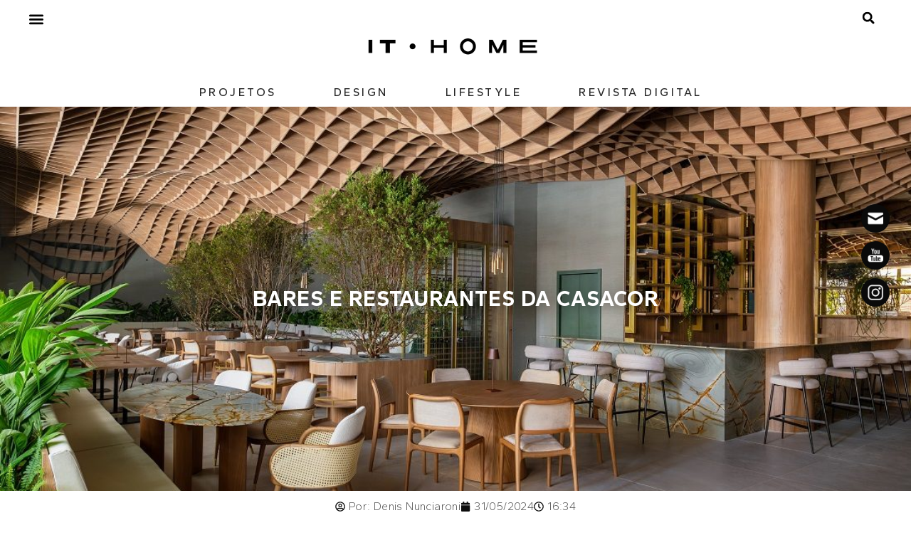

--- FILE ---
content_type: text/html; charset=UTF-8
request_url: https://portal.revistaithome.com.br/bares-e-restaurantes-da-casacor/
body_size: 28206
content:
<!doctype html>
<html lang="pt-BR">
<head>
	<meta charset="UTF-8">
	<meta name="viewport" content="width=device-width, initial-scale=1">
	<link rel="profile" href="https://gmpg.org/xfn/11">
	<meta name='robots' content='index, follow, max-image-preview:large, max-snippet:-1, max-video-preview:-1' />
	<style>img:is([sizes="auto" i], [sizes^="auto," i]) { contain-intrinsic-size: 3000px 1500px }</style>
	
	<!-- This site is optimized with the Yoast SEO plugin v26.7 - https://yoast.com/wordpress/plugins/seo/ -->
	<title>Bares e restaurantes da CasaCor - IT•HOME</title>
	<meta name="description" content="Inspiração e tendência para seus projetos de arquitetura e interiores | Novidades do universo do décor e design" />
	<link rel="canonical" href="https://portal.revistaithome.com.br/bares-e-restaurantes-da-casacor/" />
	<meta property="og:locale" content="pt_BR" />
	<meta property="og:type" content="article" />
	<meta property="og:title" content="Bares e restaurantes da CasaCor - IT•HOME" />
	<meta property="og:description" content="Inspiração e tendência para seus projetos de arquitetura e interiores | Novidades do universo do décor e design" />
	<meta property="og:url" content="https://portal.revistaithome.com.br/bares-e-restaurantes-da-casacor/" />
	<meta property="og:site_name" content="IT•HOME" />
	<meta property="article:published_time" content="2024-05-31T19:34:16+00:00" />
	<meta property="article:modified_time" content="2024-09-26T22:05:30+00:00" />
	<meta property="og:image" content="https://portal.revistaithome.com.br/wp-content/uploads/2024/05/IMG_0098-1-e1717183974878.jpg" />
	<meta property="og:image:width" content="1099" />
	<meta property="og:image:height" content="732" />
	<meta property="og:image:type" content="image/jpeg" />
	<meta name="author" content="Denis Nunciaroni" />
	<meta name="twitter:card" content="summary_large_image" />
	<meta name="twitter:label1" content="Escrito por" />
	<meta name="twitter:data1" content="Denis Nunciaroni" />
	<meta name="twitter:label2" content="Est. tempo de leitura" />
	<meta name="twitter:data2" content="3 minutos" />
	<script type="application/ld+json" class="yoast-schema-graph">{"@context":"https://schema.org","@graph":[{"@type":"Article","@id":"https://portal.revistaithome.com.br/bares-e-restaurantes-da-casacor/#article","isPartOf":{"@id":"https://portal.revistaithome.com.br/bares-e-restaurantes-da-casacor/"},"author":{"@id":"https://portal.revistaithome.com.br/#/schema/person/6fddbdab2e734a2e903b0654a2703b8d"},"headline":"Bares e restaurantes da CasaCor","datePublished":"2024-05-31T19:34:16+00:00","dateModified":"2024-09-26T22:05:30+00:00","mainEntityOfPage":{"@id":"https://portal.revistaithome.com.br/bares-e-restaurantes-da-casacor/"},"wordCount":653,"publisher":{"@id":"https://portal.revistaithome.com.br/#organization"},"image":{"@id":"https://portal.revistaithome.com.br/bares-e-restaurantes-da-casacor/#primaryimage"},"thumbnailUrl":"https://portal.revistaithome.com.br/wp-content/uploads/2024/05/IMG_0098-1-e1717183974878.jpg","keywords":["arquitetura","bares e restaurantes","casacor","decoração","design","interiores"],"articleSection":["Casacor","Decor"],"inLanguage":"pt-BR"},{"@type":"WebPage","@id":"https://portal.revistaithome.com.br/bares-e-restaurantes-da-casacor/","url":"https://portal.revistaithome.com.br/bares-e-restaurantes-da-casacor/","name":"Bares e restaurantes da CasaCor - IT•HOME","isPartOf":{"@id":"https://portal.revistaithome.com.br/#website"},"primaryImageOfPage":{"@id":"https://portal.revistaithome.com.br/bares-e-restaurantes-da-casacor/#primaryimage"},"image":{"@id":"https://portal.revistaithome.com.br/bares-e-restaurantes-da-casacor/#primaryimage"},"thumbnailUrl":"https://portal.revistaithome.com.br/wp-content/uploads/2024/05/IMG_0098-1-e1717183974878.jpg","datePublished":"2024-05-31T19:34:16+00:00","dateModified":"2024-09-26T22:05:30+00:00","description":"Inspiração e tendência para seus projetos de arquitetura e interiores | Novidades do universo do décor e design","breadcrumb":{"@id":"https://portal.revistaithome.com.br/bares-e-restaurantes-da-casacor/#breadcrumb"},"inLanguage":"pt-BR","potentialAction":[{"@type":"ReadAction","target":["https://portal.revistaithome.com.br/bares-e-restaurantes-da-casacor/"]}],"author":{"@id":"https://portal.revistaithome.com.br/#/schema/person/6fddbdab2e734a2e903b0654a2703b8d"}},{"@type":"ImageObject","inLanguage":"pt-BR","@id":"https://portal.revistaithome.com.br/bares-e-restaurantes-da-casacor/#primaryimage","url":"https://portal.revistaithome.com.br/wp-content/uploads/2024/05/IMG_0098-1-e1717183974878.jpg","contentUrl":"https://portal.revistaithome.com.br/wp-content/uploads/2024/05/IMG_0098-1-e1717183974878.jpg","width":1099,"height":732},{"@type":"BreadcrumbList","@id":"https://portal.revistaithome.com.br/bares-e-restaurantes-da-casacor/#breadcrumb","itemListElement":[{"@type":"ListItem","position":1,"name":"Home","item":"https://portal.revistaithome.com.br/"},{"@type":"ListItem","position":2,"name":"Bares e restaurantes da CasaCor"}]},{"@type":"WebSite","@id":"https://portal.revistaithome.com.br/#website","url":"https://portal.revistaithome.com.br/","name":"IT•HOME","description":"Inspiração • Tendências • Dicas • Novidades | Pra quem ama decoração e design.","publisher":{"@id":"https://portal.revistaithome.com.br/#organization"},"potentialAction":[{"@type":"SearchAction","target":{"@type":"EntryPoint","urlTemplate":"https://portal.revistaithome.com.br/?s={search_term_string}"},"query-input":{"@type":"PropertyValueSpecification","valueRequired":true,"valueName":"search_term_string"}}],"inLanguage":"pt-BR"},{"@type":"Organization","@id":"https://portal.revistaithome.com.br/#organization","name":"IT•HOME","url":"https://portal.revistaithome.com.br/","logo":{"@type":"ImageObject","inLanguage":"pt-BR","@id":"https://portal.revistaithome.com.br/#/schema/logo/image/","url":"https://portal.revistaithome.com.br/wp-content/uploads/2020/02/logosite-1.png","contentUrl":"https://portal.revistaithome.com.br/wp-content/uploads/2020/02/logosite-1.png","width":250,"height":70,"caption":"IT•HOME"},"image":{"@id":"https://portal.revistaithome.com.br/#/schema/logo/image/"}},{"@type":"Person","@id":"https://portal.revistaithome.com.br/#/schema/person/6fddbdab2e734a2e903b0654a2703b8d","name":"Denis Nunciaroni","image":{"@type":"ImageObject","inLanguage":"pt-BR","@id":"https://portal.revistaithome.com.br/#/schema/person/image/e0585831a0d3d03235fd248d434c5f2b","url":"https://secure.gravatar.com/avatar/db0b2eccf0bbf0338bbf697ec8a934f2d9e1a0c9ef7a104d0a4b8ab738dee777?s=96&d=mm&r=g","contentUrl":"https://secure.gravatar.com/avatar/db0b2eccf0bbf0338bbf697ec8a934f2d9e1a0c9ef7a104d0a4b8ab738dee777?s=96&d=mm&r=g","caption":"Denis Nunciaroni"},"url":"https://portal.revistaithome.com.br/author/denis/"}]}</script>
	<!-- / Yoast SEO plugin. -->


<script type='application/javascript'  id='pys-version-script'>console.log('PixelYourSite Free version 11.1.5.2');</script>
<link rel='dns-prefetch' href='//www.googletagmanager.com' />
<link rel="alternate" type="application/rss+xml" title="Feed para IT•HOME &raquo;" href="https://portal.revistaithome.com.br/feed/" />
<link rel="alternate" type="application/rss+xml" title="Feed de comentários para IT•HOME &raquo;" href="https://portal.revistaithome.com.br/comments/feed/" />
<script>
window._wpemojiSettings = {"baseUrl":"https:\/\/s.w.org\/images\/core\/emoji\/15.1.0\/72x72\/","ext":".png","svgUrl":"https:\/\/s.w.org\/images\/core\/emoji\/15.1.0\/svg\/","svgExt":".svg","source":{"concatemoji":"https:\/\/portal.revistaithome.com.br\/wp-includes\/js\/wp-emoji-release.min.js?ver=6.8.1"}};
/*! This file is auto-generated */
!function(i,n){var o,s,e;function c(e){try{var t={supportTests:e,timestamp:(new Date).valueOf()};sessionStorage.setItem(o,JSON.stringify(t))}catch(e){}}function p(e,t,n){e.clearRect(0,0,e.canvas.width,e.canvas.height),e.fillText(t,0,0);var t=new Uint32Array(e.getImageData(0,0,e.canvas.width,e.canvas.height).data),r=(e.clearRect(0,0,e.canvas.width,e.canvas.height),e.fillText(n,0,0),new Uint32Array(e.getImageData(0,0,e.canvas.width,e.canvas.height).data));return t.every(function(e,t){return e===r[t]})}function u(e,t,n){switch(t){case"flag":return n(e,"\ud83c\udff3\ufe0f\u200d\u26a7\ufe0f","\ud83c\udff3\ufe0f\u200b\u26a7\ufe0f")?!1:!n(e,"\ud83c\uddfa\ud83c\uddf3","\ud83c\uddfa\u200b\ud83c\uddf3")&&!n(e,"\ud83c\udff4\udb40\udc67\udb40\udc62\udb40\udc65\udb40\udc6e\udb40\udc67\udb40\udc7f","\ud83c\udff4\u200b\udb40\udc67\u200b\udb40\udc62\u200b\udb40\udc65\u200b\udb40\udc6e\u200b\udb40\udc67\u200b\udb40\udc7f");case"emoji":return!n(e,"\ud83d\udc26\u200d\ud83d\udd25","\ud83d\udc26\u200b\ud83d\udd25")}return!1}function f(e,t,n){var r="undefined"!=typeof WorkerGlobalScope&&self instanceof WorkerGlobalScope?new OffscreenCanvas(300,150):i.createElement("canvas"),a=r.getContext("2d",{willReadFrequently:!0}),o=(a.textBaseline="top",a.font="600 32px Arial",{});return e.forEach(function(e){o[e]=t(a,e,n)}),o}function t(e){var t=i.createElement("script");t.src=e,t.defer=!0,i.head.appendChild(t)}"undefined"!=typeof Promise&&(o="wpEmojiSettingsSupports",s=["flag","emoji"],n.supports={everything:!0,everythingExceptFlag:!0},e=new Promise(function(e){i.addEventListener("DOMContentLoaded",e,{once:!0})}),new Promise(function(t){var n=function(){try{var e=JSON.parse(sessionStorage.getItem(o));if("object"==typeof e&&"number"==typeof e.timestamp&&(new Date).valueOf()<e.timestamp+604800&&"object"==typeof e.supportTests)return e.supportTests}catch(e){}return null}();if(!n){if("undefined"!=typeof Worker&&"undefined"!=typeof OffscreenCanvas&&"undefined"!=typeof URL&&URL.createObjectURL&&"undefined"!=typeof Blob)try{var e="postMessage("+f.toString()+"("+[JSON.stringify(s),u.toString(),p.toString()].join(",")+"));",r=new Blob([e],{type:"text/javascript"}),a=new Worker(URL.createObjectURL(r),{name:"wpTestEmojiSupports"});return void(a.onmessage=function(e){c(n=e.data),a.terminate(),t(n)})}catch(e){}c(n=f(s,u,p))}t(n)}).then(function(e){for(var t in e)n.supports[t]=e[t],n.supports.everything=n.supports.everything&&n.supports[t],"flag"!==t&&(n.supports.everythingExceptFlag=n.supports.everythingExceptFlag&&n.supports[t]);n.supports.everythingExceptFlag=n.supports.everythingExceptFlag&&!n.supports.flag,n.DOMReady=!1,n.readyCallback=function(){n.DOMReady=!0}}).then(function(){return e}).then(function(){var e;n.supports.everything||(n.readyCallback(),(e=n.source||{}).concatemoji?t(e.concatemoji):e.wpemoji&&e.twemoji&&(t(e.twemoji),t(e.wpemoji)))}))}((window,document),window._wpemojiSettings);
</script>
<!-- portal.revistaithome.com.br is managing ads with Advanced Ads 2.0.14 – https://wpadvancedads.com/ --><script id="porta-ready">
			window.advanced_ads_ready=function(e,a){a=a||"complete";var d=function(e){return"interactive"===a?"loading"!==e:"complete"===e};d(document.readyState)?e():document.addEventListener("readystatechange",(function(a){d(a.target.readyState)&&e()}),{once:"interactive"===a})},window.advanced_ads_ready_queue=window.advanced_ads_ready_queue||[];		</script>
		<style id='wp-emoji-styles-inline-css'>

	img.wp-smiley, img.emoji {
		display: inline !important;
		border: none !important;
		box-shadow: none !important;
		height: 1em !important;
		width: 1em !important;
		margin: 0 0.07em !important;
		vertical-align: -0.1em !important;
		background: none !important;
		padding: 0 !important;
	}
</style>
<link rel='stylesheet' id='wp-block-library-css' href='https://portal.revistaithome.com.br/wp-includes/css/dist/block-library/style.min.css?ver=6.8.1' media='all' />
<style id='global-styles-inline-css'>
:root{--wp--preset--aspect-ratio--square: 1;--wp--preset--aspect-ratio--4-3: 4/3;--wp--preset--aspect-ratio--3-4: 3/4;--wp--preset--aspect-ratio--3-2: 3/2;--wp--preset--aspect-ratio--2-3: 2/3;--wp--preset--aspect-ratio--16-9: 16/9;--wp--preset--aspect-ratio--9-16: 9/16;--wp--preset--color--black: #000000;--wp--preset--color--cyan-bluish-gray: #abb8c3;--wp--preset--color--white: #ffffff;--wp--preset--color--pale-pink: #f78da7;--wp--preset--color--vivid-red: #cf2e2e;--wp--preset--color--luminous-vivid-orange: #ff6900;--wp--preset--color--luminous-vivid-amber: #fcb900;--wp--preset--color--light-green-cyan: #7bdcb5;--wp--preset--color--vivid-green-cyan: #00d084;--wp--preset--color--pale-cyan-blue: #8ed1fc;--wp--preset--color--vivid-cyan-blue: #0693e3;--wp--preset--color--vivid-purple: #9b51e0;--wp--preset--gradient--vivid-cyan-blue-to-vivid-purple: linear-gradient(135deg,rgba(6,147,227,1) 0%,rgb(155,81,224) 100%);--wp--preset--gradient--light-green-cyan-to-vivid-green-cyan: linear-gradient(135deg,rgb(122,220,180) 0%,rgb(0,208,130) 100%);--wp--preset--gradient--luminous-vivid-amber-to-luminous-vivid-orange: linear-gradient(135deg,rgba(252,185,0,1) 0%,rgba(255,105,0,1) 100%);--wp--preset--gradient--luminous-vivid-orange-to-vivid-red: linear-gradient(135deg,rgba(255,105,0,1) 0%,rgb(207,46,46) 100%);--wp--preset--gradient--very-light-gray-to-cyan-bluish-gray: linear-gradient(135deg,rgb(238,238,238) 0%,rgb(169,184,195) 100%);--wp--preset--gradient--cool-to-warm-spectrum: linear-gradient(135deg,rgb(74,234,220) 0%,rgb(151,120,209) 20%,rgb(207,42,186) 40%,rgb(238,44,130) 60%,rgb(251,105,98) 80%,rgb(254,248,76) 100%);--wp--preset--gradient--blush-light-purple: linear-gradient(135deg,rgb(255,206,236) 0%,rgb(152,150,240) 100%);--wp--preset--gradient--blush-bordeaux: linear-gradient(135deg,rgb(254,205,165) 0%,rgb(254,45,45) 50%,rgb(107,0,62) 100%);--wp--preset--gradient--luminous-dusk: linear-gradient(135deg,rgb(255,203,112) 0%,rgb(199,81,192) 50%,rgb(65,88,208) 100%);--wp--preset--gradient--pale-ocean: linear-gradient(135deg,rgb(255,245,203) 0%,rgb(182,227,212) 50%,rgb(51,167,181) 100%);--wp--preset--gradient--electric-grass: linear-gradient(135deg,rgb(202,248,128) 0%,rgb(113,206,126) 100%);--wp--preset--gradient--midnight: linear-gradient(135deg,rgb(2,3,129) 0%,rgb(40,116,252) 100%);--wp--preset--font-size--small: 13px;--wp--preset--font-size--medium: 20px;--wp--preset--font-size--large: 36px;--wp--preset--font-size--x-large: 42px;--wp--preset--spacing--20: 0.44rem;--wp--preset--spacing--30: 0.67rem;--wp--preset--spacing--40: 1rem;--wp--preset--spacing--50: 1.5rem;--wp--preset--spacing--60: 2.25rem;--wp--preset--spacing--70: 3.38rem;--wp--preset--spacing--80: 5.06rem;--wp--preset--shadow--natural: 6px 6px 9px rgba(0, 0, 0, 0.2);--wp--preset--shadow--deep: 12px 12px 50px rgba(0, 0, 0, 0.4);--wp--preset--shadow--sharp: 6px 6px 0px rgba(0, 0, 0, 0.2);--wp--preset--shadow--outlined: 6px 6px 0px -3px rgba(255, 255, 255, 1), 6px 6px rgba(0, 0, 0, 1);--wp--preset--shadow--crisp: 6px 6px 0px rgba(0, 0, 0, 1);}:root { --wp--style--global--content-size: 800px;--wp--style--global--wide-size: 1200px; }:where(body) { margin: 0; }.wp-site-blocks > .alignleft { float: left; margin-right: 2em; }.wp-site-blocks > .alignright { float: right; margin-left: 2em; }.wp-site-blocks > .aligncenter { justify-content: center; margin-left: auto; margin-right: auto; }:where(.wp-site-blocks) > * { margin-block-start: 24px; margin-block-end: 0; }:where(.wp-site-blocks) > :first-child { margin-block-start: 0; }:where(.wp-site-blocks) > :last-child { margin-block-end: 0; }:root { --wp--style--block-gap: 24px; }:root :where(.is-layout-flow) > :first-child{margin-block-start: 0;}:root :where(.is-layout-flow) > :last-child{margin-block-end: 0;}:root :where(.is-layout-flow) > *{margin-block-start: 24px;margin-block-end: 0;}:root :where(.is-layout-constrained) > :first-child{margin-block-start: 0;}:root :where(.is-layout-constrained) > :last-child{margin-block-end: 0;}:root :where(.is-layout-constrained) > *{margin-block-start: 24px;margin-block-end: 0;}:root :where(.is-layout-flex){gap: 24px;}:root :where(.is-layout-grid){gap: 24px;}.is-layout-flow > .alignleft{float: left;margin-inline-start: 0;margin-inline-end: 2em;}.is-layout-flow > .alignright{float: right;margin-inline-start: 2em;margin-inline-end: 0;}.is-layout-flow > .aligncenter{margin-left: auto !important;margin-right: auto !important;}.is-layout-constrained > .alignleft{float: left;margin-inline-start: 0;margin-inline-end: 2em;}.is-layout-constrained > .alignright{float: right;margin-inline-start: 2em;margin-inline-end: 0;}.is-layout-constrained > .aligncenter{margin-left: auto !important;margin-right: auto !important;}.is-layout-constrained > :where(:not(.alignleft):not(.alignright):not(.alignfull)){max-width: var(--wp--style--global--content-size);margin-left: auto !important;margin-right: auto !important;}.is-layout-constrained > .alignwide{max-width: var(--wp--style--global--wide-size);}body .is-layout-flex{display: flex;}.is-layout-flex{flex-wrap: wrap;align-items: center;}.is-layout-flex > :is(*, div){margin: 0;}body .is-layout-grid{display: grid;}.is-layout-grid > :is(*, div){margin: 0;}body{padding-top: 0px;padding-right: 0px;padding-bottom: 0px;padding-left: 0px;}a:where(:not(.wp-element-button)){text-decoration: underline;}:root :where(.wp-element-button, .wp-block-button__link){background-color: #32373c;border-width: 0;color: #fff;font-family: inherit;font-size: inherit;line-height: inherit;padding: calc(0.667em + 2px) calc(1.333em + 2px);text-decoration: none;}.has-black-color{color: var(--wp--preset--color--black) !important;}.has-cyan-bluish-gray-color{color: var(--wp--preset--color--cyan-bluish-gray) !important;}.has-white-color{color: var(--wp--preset--color--white) !important;}.has-pale-pink-color{color: var(--wp--preset--color--pale-pink) !important;}.has-vivid-red-color{color: var(--wp--preset--color--vivid-red) !important;}.has-luminous-vivid-orange-color{color: var(--wp--preset--color--luminous-vivid-orange) !important;}.has-luminous-vivid-amber-color{color: var(--wp--preset--color--luminous-vivid-amber) !important;}.has-light-green-cyan-color{color: var(--wp--preset--color--light-green-cyan) !important;}.has-vivid-green-cyan-color{color: var(--wp--preset--color--vivid-green-cyan) !important;}.has-pale-cyan-blue-color{color: var(--wp--preset--color--pale-cyan-blue) !important;}.has-vivid-cyan-blue-color{color: var(--wp--preset--color--vivid-cyan-blue) !important;}.has-vivid-purple-color{color: var(--wp--preset--color--vivid-purple) !important;}.has-black-background-color{background-color: var(--wp--preset--color--black) !important;}.has-cyan-bluish-gray-background-color{background-color: var(--wp--preset--color--cyan-bluish-gray) !important;}.has-white-background-color{background-color: var(--wp--preset--color--white) !important;}.has-pale-pink-background-color{background-color: var(--wp--preset--color--pale-pink) !important;}.has-vivid-red-background-color{background-color: var(--wp--preset--color--vivid-red) !important;}.has-luminous-vivid-orange-background-color{background-color: var(--wp--preset--color--luminous-vivid-orange) !important;}.has-luminous-vivid-amber-background-color{background-color: var(--wp--preset--color--luminous-vivid-amber) !important;}.has-light-green-cyan-background-color{background-color: var(--wp--preset--color--light-green-cyan) !important;}.has-vivid-green-cyan-background-color{background-color: var(--wp--preset--color--vivid-green-cyan) !important;}.has-pale-cyan-blue-background-color{background-color: var(--wp--preset--color--pale-cyan-blue) !important;}.has-vivid-cyan-blue-background-color{background-color: var(--wp--preset--color--vivid-cyan-blue) !important;}.has-vivid-purple-background-color{background-color: var(--wp--preset--color--vivid-purple) !important;}.has-black-border-color{border-color: var(--wp--preset--color--black) !important;}.has-cyan-bluish-gray-border-color{border-color: var(--wp--preset--color--cyan-bluish-gray) !important;}.has-white-border-color{border-color: var(--wp--preset--color--white) !important;}.has-pale-pink-border-color{border-color: var(--wp--preset--color--pale-pink) !important;}.has-vivid-red-border-color{border-color: var(--wp--preset--color--vivid-red) !important;}.has-luminous-vivid-orange-border-color{border-color: var(--wp--preset--color--luminous-vivid-orange) !important;}.has-luminous-vivid-amber-border-color{border-color: var(--wp--preset--color--luminous-vivid-amber) !important;}.has-light-green-cyan-border-color{border-color: var(--wp--preset--color--light-green-cyan) !important;}.has-vivid-green-cyan-border-color{border-color: var(--wp--preset--color--vivid-green-cyan) !important;}.has-pale-cyan-blue-border-color{border-color: var(--wp--preset--color--pale-cyan-blue) !important;}.has-vivid-cyan-blue-border-color{border-color: var(--wp--preset--color--vivid-cyan-blue) !important;}.has-vivid-purple-border-color{border-color: var(--wp--preset--color--vivid-purple) !important;}.has-vivid-cyan-blue-to-vivid-purple-gradient-background{background: var(--wp--preset--gradient--vivid-cyan-blue-to-vivid-purple) !important;}.has-light-green-cyan-to-vivid-green-cyan-gradient-background{background: var(--wp--preset--gradient--light-green-cyan-to-vivid-green-cyan) !important;}.has-luminous-vivid-amber-to-luminous-vivid-orange-gradient-background{background: var(--wp--preset--gradient--luminous-vivid-amber-to-luminous-vivid-orange) !important;}.has-luminous-vivid-orange-to-vivid-red-gradient-background{background: var(--wp--preset--gradient--luminous-vivid-orange-to-vivid-red) !important;}.has-very-light-gray-to-cyan-bluish-gray-gradient-background{background: var(--wp--preset--gradient--very-light-gray-to-cyan-bluish-gray) !important;}.has-cool-to-warm-spectrum-gradient-background{background: var(--wp--preset--gradient--cool-to-warm-spectrum) !important;}.has-blush-light-purple-gradient-background{background: var(--wp--preset--gradient--blush-light-purple) !important;}.has-blush-bordeaux-gradient-background{background: var(--wp--preset--gradient--blush-bordeaux) !important;}.has-luminous-dusk-gradient-background{background: var(--wp--preset--gradient--luminous-dusk) !important;}.has-pale-ocean-gradient-background{background: var(--wp--preset--gradient--pale-ocean) !important;}.has-electric-grass-gradient-background{background: var(--wp--preset--gradient--electric-grass) !important;}.has-midnight-gradient-background{background: var(--wp--preset--gradient--midnight) !important;}.has-small-font-size{font-size: var(--wp--preset--font-size--small) !important;}.has-medium-font-size{font-size: var(--wp--preset--font-size--medium) !important;}.has-large-font-size{font-size: var(--wp--preset--font-size--large) !important;}.has-x-large-font-size{font-size: var(--wp--preset--font-size--x-large) !important;}
:root :where(.wp-block-pullquote){font-size: 1.5em;line-height: 1.6;}
</style>
<link rel='stylesheet' id='SFSImainCss-css' href='https://portal.revistaithome.com.br/wp-content/plugins/ultimate-social-media-icons/css/sfsi-style.css?ver=2.9.6' media='all' />
<link rel='stylesheet' id='hello-elementor-css' href='https://portal.revistaithome.com.br/wp-content/themes/hello-elementor/assets/css/reset.css?ver=3.4.5' media='all' />
<link rel='stylesheet' id='hello-elementor-theme-style-css' href='https://portal.revistaithome.com.br/wp-content/themes/hello-elementor/assets/css/theme.css?ver=3.4.5' media='all' />
<link rel='stylesheet' id='hello-elementor-header-footer-css' href='https://portal.revistaithome.com.br/wp-content/themes/hello-elementor/assets/css/header-footer.css?ver=3.4.5' media='all' />
<link rel='stylesheet' id='elementor-frontend-css' href='https://portal.revistaithome.com.br/wp-content/plugins/elementor/assets/css/frontend.min.css?ver=3.33.4' media='all' />
<style id='elementor-frontend-inline-css'>
.elementor-29 .elementor-element.elementor-element-7dd3073f:not(.elementor-motion-effects-element-type-background), .elementor-29 .elementor-element.elementor-element-7dd3073f > .elementor-motion-effects-container > .elementor-motion-effects-layer{background-image:url("https://portal.revistaithome.com.br/wp-content/uploads/2024/05/IMG_0098-1-e1717183974878.jpg");}
</style>
<link rel='stylesheet' id='elementor-post-1125-css' href='https://portal.revistaithome.com.br/wp-content/uploads/elementor/css/post-1125.css?ver=1768851044' media='all' />
<link rel='stylesheet' id='e-animation-grow-css' href='https://portal.revistaithome.com.br/wp-content/plugins/elementor/assets/lib/animations/styles/e-animation-grow.min.css?ver=3.33.4' media='all' />
<link rel='stylesheet' id='widget-nav-menu-css' href='https://portal.revistaithome.com.br/wp-content/plugins/elementor-pro/assets/css/widget-nav-menu.min.css?ver=3.33.2' media='all' />
<link rel='stylesheet' id='widget-image-css' href='https://portal.revistaithome.com.br/wp-content/plugins/elementor/assets/css/widget-image.min.css?ver=3.33.4' media='all' />
<link rel='stylesheet' id='widget-search-form-css' href='https://portal.revistaithome.com.br/wp-content/plugins/elementor-pro/assets/css/widget-search-form.min.css?ver=3.33.2' media='all' />
<link rel='stylesheet' id='widget-heading-css' href='https://portal.revistaithome.com.br/wp-content/plugins/elementor/assets/css/widget-heading.min.css?ver=3.33.4' media='all' />
<link rel='stylesheet' id='widget-icon-list-css' href='https://portal.revistaithome.com.br/wp-content/plugins/elementor/assets/css/widget-icon-list.min.css?ver=3.33.4' media='all' />
<link rel='stylesheet' id='widget-form-css' href='https://portal.revistaithome.com.br/wp-content/plugins/elementor-pro/assets/css/widget-form.min.css?ver=3.33.2' media='all' />
<link rel='stylesheet' id='widget-post-info-css' href='https://portal.revistaithome.com.br/wp-content/plugins/elementor-pro/assets/css/widget-post-info.min.css?ver=3.33.2' media='all' />
<link rel='stylesheet' id='widget-spacer-css' href='https://portal.revistaithome.com.br/wp-content/plugins/elementor/assets/css/widget-spacer.min.css?ver=3.33.4' media='all' />
<link rel='stylesheet' id='widget-posts-css' href='https://portal.revistaithome.com.br/wp-content/plugins/elementor-pro/assets/css/widget-posts.min.css?ver=3.33.2' media='all' />
<link rel='stylesheet' id='widget-share-buttons-css' href='https://portal.revistaithome.com.br/wp-content/plugins/elementor-pro/assets/css/widget-share-buttons.min.css?ver=3.33.2' media='all' />
<link rel='stylesheet' id='e-apple-webkit-css' href='https://portal.revistaithome.com.br/wp-content/plugins/elementor/assets/css/conditionals/apple-webkit.min.css?ver=3.33.4' media='all' />
<link rel='stylesheet' id='widget-post-navigation-css' href='https://portal.revistaithome.com.br/wp-content/plugins/elementor-pro/assets/css/widget-post-navigation.min.css?ver=3.33.2' media='all' />
<link rel='stylesheet' id='widget-social-icons-css' href='https://portal.revistaithome.com.br/wp-content/plugins/elementor/assets/css/widget-social-icons.min.css?ver=3.33.4' media='all' />
<link rel='stylesheet' id='e-popup-css' href='https://portal.revistaithome.com.br/wp-content/plugins/elementor-pro/assets/css/conditionals/popup.min.css?ver=3.33.2' media='all' />
<link rel='stylesheet' id='elementor-post-13768-css' href='https://portal.revistaithome.com.br/wp-content/uploads/elementor/css/post-13768.css?ver=1768851044' media='all' />
<link rel='stylesheet' id='elementor-post-14711-css' href='https://portal.revistaithome.com.br/wp-content/uploads/elementor/css/post-14711.css?ver=1768851045' media='all' />
<link rel='stylesheet' id='elementor-post-29-css' href='https://portal.revistaithome.com.br/wp-content/uploads/elementor/css/post-29.css?ver=1768851045' media='all' />
<link rel='stylesheet' id='elementor-post-1575-css' href='https://portal.revistaithome.com.br/wp-content/uploads/elementor/css/post-1575.css?ver=1768851045' media='all' />
<link rel='stylesheet' id='elementor-gf-gantari-css' href='https://fonts.googleapis.com/css?family=Gantari:100,100italic,200,200italic,300,300italic,400,400italic,500,500italic,600,600italic,700,700italic,800,800italic,900,900italic&#038;display=auto' media='all' />
<link rel='stylesheet' id='elementor-gf-syncopate-css' href='https://fonts.googleapis.com/css?family=Syncopate:100,100italic,200,200italic,300,300italic,400,400italic,500,500italic,600,600italic,700,700italic,800,800italic,900,900italic&#038;display=auto' media='all' />
<link rel='stylesheet' id='elementor-gf-nanumgothic-css' href='https://fonts.googleapis.com/css?family=Nanum+Gothic:100,100italic,200,200italic,300,300italic,400,400italic,500,500italic,600,600italic,700,700italic,800,800italic,900,900italic&#038;display=auto' media='all' />
<link rel='stylesheet' id='elementor-gf-poppins-css' href='https://fonts.googleapis.com/css?family=Poppins:100,100italic,200,200italic,300,300italic,400,400italic,500,500italic,600,600italic,700,700italic,800,800italic,900,900italic&#038;display=auto' media='all' />
<link rel='stylesheet' id='elementor-gf-montserrat-css' href='https://fonts.googleapis.com/css?family=Montserrat:100,100italic,200,200italic,300,300italic,400,400italic,500,500italic,600,600italic,700,700italic,800,800italic,900,900italic&#038;display=auto' media='all' />
<script src="https://portal.revistaithome.com.br/wp-includes/js/jquery/jquery.min.js?ver=3.7.1" id="jquery-core-js"></script>
<script src="https://portal.revistaithome.com.br/wp-includes/js/jquery/jquery-migrate.min.js?ver=3.4.1" id="jquery-migrate-js"></script>
<script src="https://portal.revistaithome.com.br/wp-content/plugins/pixelyoursite/dist/scripts/jquery.bind-first-0.2.3.min.js?ver=0.2.3" id="jquery-bind-first-js"></script>
<script src="https://portal.revistaithome.com.br/wp-content/plugins/pixelyoursite/dist/scripts/js.cookie-2.1.3.min.js?ver=2.1.3" id="js-cookie-pys-js"></script>
<script src="https://portal.revistaithome.com.br/wp-content/plugins/pixelyoursite/dist/scripts/tld.min.js?ver=2.3.1" id="js-tld-js"></script>
<script id="pys-js-extra">
var pysOptions = {"staticEvents":[],"dynamicEvents":[],"triggerEvents":[],"triggerEventTypes":[],"debug":"","siteUrl":"https:\/\/portal.revistaithome.com.br","ajaxUrl":"https:\/\/portal.revistaithome.com.br\/wp-admin\/admin-ajax.php","ajax_event":"8552093cb8","enable_remove_download_url_param":"1","cookie_duration":"7","last_visit_duration":"60","enable_success_send_form":"","ajaxForServerEvent":"1","ajaxForServerStaticEvent":"1","useSendBeacon":"1","send_external_id":"1","external_id_expire":"180","track_cookie_for_subdomains":"1","google_consent_mode":"1","gdpr":{"ajax_enabled":false,"all_disabled_by_api":false,"facebook_disabled_by_api":false,"analytics_disabled_by_api":false,"google_ads_disabled_by_api":false,"pinterest_disabled_by_api":false,"bing_disabled_by_api":false,"reddit_disabled_by_api":false,"externalID_disabled_by_api":false,"facebook_prior_consent_enabled":true,"analytics_prior_consent_enabled":true,"google_ads_prior_consent_enabled":null,"pinterest_prior_consent_enabled":true,"bing_prior_consent_enabled":true,"cookiebot_integration_enabled":false,"cookiebot_facebook_consent_category":"marketing","cookiebot_analytics_consent_category":"statistics","cookiebot_tiktok_consent_category":"marketing","cookiebot_google_ads_consent_category":"marketing","cookiebot_pinterest_consent_category":"marketing","cookiebot_bing_consent_category":"marketing","consent_magic_integration_enabled":false,"real_cookie_banner_integration_enabled":false,"cookie_notice_integration_enabled":false,"cookie_law_info_integration_enabled":false,"analytics_storage":{"enabled":true,"value":"granted","filter":false},"ad_storage":{"enabled":true,"value":"granted","filter":false},"ad_user_data":{"enabled":true,"value":"granted","filter":false},"ad_personalization":{"enabled":true,"value":"granted","filter":false}},"cookie":{"disabled_all_cookie":false,"disabled_start_session_cookie":false,"disabled_advanced_form_data_cookie":false,"disabled_landing_page_cookie":false,"disabled_first_visit_cookie":false,"disabled_trafficsource_cookie":false,"disabled_utmTerms_cookie":false,"disabled_utmId_cookie":false},"tracking_analytics":{"TrafficSource":"direct","TrafficLanding":"undefined","TrafficUtms":[],"TrafficUtmsId":[]},"GATags":{"ga_datalayer_type":"default","ga_datalayer_name":"dataLayerPYS"},"woo":{"enabled":false},"edd":{"enabled":false},"cache_bypass":"1769537722"};
</script>
<script src="https://portal.revistaithome.com.br/wp-content/plugins/pixelyoursite/dist/scripts/public.js?ver=11.1.5.2" id="pys-js"></script>

<!-- Snippet da etiqueta do Google (gtag.js) adicionado pelo Site Kit -->
<!-- Snippet do Google Análises adicionado pelo Site Kit -->
<script src="https://www.googletagmanager.com/gtag/js?id=GT-KD235GB4" id="google_gtagjs-js" async></script>
<script id="google_gtagjs-js-after">
window.dataLayer = window.dataLayer || [];function gtag(){dataLayer.push(arguments);}
gtag("set","linker",{"domains":["portal.revistaithome.com.br"]});
gtag("js", new Date());
gtag("set", "developer_id.dZTNiMT", true);
gtag("config", "GT-KD235GB4");
 window._googlesitekit = window._googlesitekit || {}; window._googlesitekit.throttledEvents = []; window._googlesitekit.gtagEvent = (name, data) => { var key = JSON.stringify( { name, data } ); if ( !! window._googlesitekit.throttledEvents[ key ] ) { return; } window._googlesitekit.throttledEvents[ key ] = true; setTimeout( () => { delete window._googlesitekit.throttledEvents[ key ]; }, 5 ); gtag( "event", name, { ...data, event_source: "site-kit" } ); };
</script>
<link rel="https://api.w.org/" href="https://portal.revistaithome.com.br/wp-json/" /><link rel="alternate" title="JSON" type="application/json" href="https://portal.revistaithome.com.br/wp-json/wp/v2/posts/12553" /><link rel="EditURI" type="application/rsd+xml" title="RSD" href="https://portal.revistaithome.com.br/xmlrpc.php?rsd" />
<meta name="generator" content="WordPress 6.8.1" />
<link rel='shortlink' href='https://portal.revistaithome.com.br/?p=12553' />
<link rel="alternate" title="oEmbed (JSON)" type="application/json+oembed" href="https://portal.revistaithome.com.br/wp-json/oembed/1.0/embed?url=https%3A%2F%2Fportal.revistaithome.com.br%2Fbares-e-restaurantes-da-casacor%2F" />
<link rel="alternate" title="oEmbed (XML)" type="text/xml+oembed" href="https://portal.revistaithome.com.br/wp-json/oembed/1.0/embed?url=https%3A%2F%2Fportal.revistaithome.com.br%2Fbares-e-restaurantes-da-casacor%2F&#038;format=xml" />
<meta name="generator" content="Site Kit by Google 1.170.0" /><meta name="follow.[base64]" content="RNDbERHl7QuVgLmzZ7mN"/><meta name="generator" content="Elementor 3.33.4; features: e_font_icon_svg, additional_custom_breakpoints; settings: css_print_method-external, google_font-enabled, font_display-auto">
			<style>
				.e-con.e-parent:nth-of-type(n+4):not(.e-lazyloaded):not(.e-no-lazyload),
				.e-con.e-parent:nth-of-type(n+4):not(.e-lazyloaded):not(.e-no-lazyload) * {
					background-image: none !important;
				}
				@media screen and (max-height: 1024px) {
					.e-con.e-parent:nth-of-type(n+3):not(.e-lazyloaded):not(.e-no-lazyload),
					.e-con.e-parent:nth-of-type(n+3):not(.e-lazyloaded):not(.e-no-lazyload) * {
						background-image: none !important;
					}
				}
				@media screen and (max-height: 640px) {
					.e-con.e-parent:nth-of-type(n+2):not(.e-lazyloaded):not(.e-no-lazyload),
					.e-con.e-parent:nth-of-type(n+2):not(.e-lazyloaded):not(.e-no-lazyload) * {
						background-image: none !important;
					}
				}
			</style>
			<script type='application/javascript' id='pys-config-warning-script'>console.warn('PixelYourSite: no pixel configured.');</script>
<script  async src="https://pagead2.googlesyndication.com/pagead/js/adsbygoogle.js?client=ca-pub-3020591293809622" crossorigin="anonymous"></script><link rel="icon" href="https://portal.revistaithome.com.br/wp-content/uploads/2025/05/favicon500-1-150x150.png" sizes="32x32" />
<link rel="icon" href="https://portal.revistaithome.com.br/wp-content/uploads/2025/05/favicon500-1-200x200.png" sizes="192x192" />
<link rel="apple-touch-icon" href="https://portal.revistaithome.com.br/wp-content/uploads/2025/05/favicon500-1-200x200.png" />
<meta name="msapplication-TileImage" content="https://portal.revistaithome.com.br/wp-content/uploads/2025/05/favicon500-1-300x300.png" />
		<style id="wp-custom-css">
			figcaption {
    font-size: 14px !important; 
    color: #949494 !important; 
    line-height: 1.4;
    font-style: italic;
    font-weight: 500 !important;
}		</style>
		</head>
<body class="wp-singular post-template-default single single-post postid-12553 single-format-standard wp-custom-logo wp-embed-responsive wp-theme-hello-elementor sfsi_actvite_theme_flat hello-elementor-default elementor-default elementor-kit-1125 aa-prefix-porta- elementor-page-29">


<a class="skip-link screen-reader-text" href="#content">Ir para o conteúdo</a>

		<header data-elementor-type="header" data-elementor-id="13768" class="elementor elementor-13768 elementor-location-header" data-elementor-post-type="elementor_library">
					<section class="elementor-section elementor-top-section elementor-element elementor-element-0d16723 elementor-section-full_width elementor-section-content-top elementor-section-height-default elementor-section-height-default" data-id="0d16723" data-element_type="section">
						<div class="elementor-container elementor-column-gap-default">
					<div class="elementor-column elementor-col-33 elementor-top-column elementor-element elementor-element-04284f7" data-id="04284f7" data-element_type="column">
			<div class="elementor-widget-wrap elementor-element-populated">
						<div class="elementor-element elementor-element-b46e530 elementor-nav-menu--stretch elementor-hidden-mobile elementor-nav-menu__text-align-aside elementor-nav-menu--toggle elementor-nav-menu--burger elementor-widget elementor-widget-nav-menu" data-id="b46e530" data-element_type="widget" data-settings="{&quot;layout&quot;:&quot;dropdown&quot;,&quot;submenu_icon&quot;:{&quot;value&quot;:&quot;&lt;svg aria-hidden=\&quot;true\&quot; class=\&quot;fa-svg-chevron-down e-font-icon-svg e-fas-chevron-down\&quot; viewBox=\&quot;0 0 448 512\&quot; xmlns=\&quot;http:\/\/www.w3.org\/2000\/svg\&quot;&gt;&lt;path d=\&quot;M207.029 381.476L12.686 187.132c-9.373-9.373-9.373-24.569 0-33.941l22.667-22.667c9.357-9.357 24.522-9.375 33.901-.04L224 284.505l154.745-154.021c9.379-9.335 24.544-9.317 33.901.04l22.667 22.667c9.373 9.373 9.373 24.569 0 33.941L240.971 381.476c-9.373 9.372-24.569 9.372-33.942 0z\&quot;&gt;&lt;\/path&gt;&lt;\/svg&gt;&quot;,&quot;library&quot;:&quot;fa-solid&quot;},&quot;full_width&quot;:&quot;stretch&quot;,&quot;toggle_icon_hover_animation&quot;:&quot;grow&quot;,&quot;toggle&quot;:&quot;burger&quot;}" data-widget_type="nav-menu.default">
							<div class="elementor-menu-toggle" role="button" tabindex="0" aria-label="Alternar menu" aria-expanded="false">
			<svg aria-hidden="true" role="presentation" class="elementor-menu-toggle__icon--open elementor-animation-grow e-font-icon-svg e-eicon-menu-bar" viewBox="0 0 1000 1000" xmlns="http://www.w3.org/2000/svg"><path d="M104 333H896C929 333 958 304 958 271S929 208 896 208H104C71 208 42 237 42 271S71 333 104 333ZM104 583H896C929 583 958 554 958 521S929 458 896 458H104C71 458 42 487 42 521S71 583 104 583ZM104 833H896C929 833 958 804 958 771S929 708 896 708H104C71 708 42 737 42 771S71 833 104 833Z"></path></svg><svg aria-hidden="true" role="presentation" class="elementor-menu-toggle__icon--close elementor-animation-grow e-font-icon-svg e-fas-bars" viewBox="0 0 448 512" xmlns="http://www.w3.org/2000/svg"><path d="M16 132h416c8.837 0 16-7.163 16-16V76c0-8.837-7.163-16-16-16H16C7.163 60 0 67.163 0 76v40c0 8.837 7.163 16 16 16zm0 160h416c8.837 0 16-7.163 16-16v-40c0-8.837-7.163-16-16-16H16c-8.837 0-16 7.163-16 16v40c0 8.837 7.163 16 16 16zm0 160h416c8.837 0 16-7.163 16-16v-40c0-8.837-7.163-16-16-16H16c-8.837 0-16 7.163-16 16v40c0 8.837 7.163 16 16 16z"></path></svg>		</div>
					<nav class="elementor-nav-menu--dropdown elementor-nav-menu__container" aria-hidden="true">
				<ul id="menu-2-b46e530" class="elementor-nav-menu"><li class="menu-item menu-item-type-custom menu-item-object-custom menu-item-14665"><a href="https://portal.revistaithome.com.br/?elementor_library=projetos" class="elementor-item" tabindex="-1">PROJETOS</a></li>
<li class="menu-item menu-item-type-custom menu-item-object-custom menu-item-14667"><a href="https://portal.revistaithome.com.br/?elementor_library=design" class="elementor-item" tabindex="-1">DESIGN</a></li>
<li class="menu-item menu-item-type-custom menu-item-object-custom menu-item-14669"><a href="https://portal.revistaithome.com.br/?elementor_library=feirasemostras" class="elementor-item" tabindex="-1">FEIRAS &#038; MOSTRAS</a></li>
<li class="menu-item menu-item-type-custom menu-item-object-custom menu-item-14670"><a href="https://portal.revistaithome.com.br/?elementor_library=inspiracao" class="elementor-item" tabindex="-1">INSPIRAÇÃO</a></li>
<li class="menu-item menu-item-type-custom menu-item-object-custom menu-item-14671"><a href="https://portal.revistaithome.com.br/?elementor_library=lifestyle" class="elementor-item" tabindex="-1">LIFESTYLE</a></li>
<li class="menu-item menu-item-type-custom menu-item-object-custom menu-item-14672"><a href="https://portal.revistaithome.com.br/?elementor_library=radar" class="elementor-item" tabindex="-1">RADAR</a></li>
<li class="menu-item menu-item-type-custom menu-item-object-custom menu-item-14663"><a href="https://portal.revistaithome.com.br/?elementor_library=tendencias" class="elementor-item" tabindex="-1">TENDÊNCIAS</a></li>
</ul>			</nav>
						</div>
					</div>
		</div>
				<header class="elementor-column elementor-col-33 elementor-top-column elementor-element elementor-element-4377033" data-id="4377033" data-element_type="column">
			<div class="elementor-widget-wrap elementor-element-populated">
						<div class="elementor-element elementor-element-44f8fd2 elementor-widget__width-inherit elementor-widget elementor-widget-theme-site-logo elementor-widget-image" data-id="44f8fd2" data-element_type="widget" data-widget_type="theme-site-logo.default">
											<a href="https://portal.revistaithome.com.br">
			<img loading="lazy" width="250" height="70" src="https://portal.revistaithome.com.br/wp-content/uploads/2020/02/logosite-1.png" class="attachment-large size-large wp-image-13539" alt="" srcset="https://portal.revistaithome.com.br/wp-content/uploads/2020/02/logosite-1.png 250w, https://portal.revistaithome.com.br/wp-content/uploads/2020/02/logosite-1-200x56.png 200w" sizes="(max-width: 250px) 100vw, 250px" />				</a>
											</div>
				<div class="elementor-element elementor-element-9a8e0eb elementor-nav-menu__align-center elementor-widget__width-initial elementor-hidden-mobile elementor-hidden-tablet elementor-nav-menu--dropdown-tablet elementor-nav-menu__text-align-aside elementor-nav-menu--toggle elementor-nav-menu--burger elementor-widget elementor-widget-nav-menu" data-id="9a8e0eb" data-element_type="widget" data-settings="{&quot;layout&quot;:&quot;horizontal&quot;,&quot;submenu_icon&quot;:{&quot;value&quot;:&quot;&lt;svg aria-hidden=\&quot;true\&quot; class=\&quot;e-font-icon-svg e-fas-caret-down\&quot; viewBox=\&quot;0 0 320 512\&quot; xmlns=\&quot;http:\/\/www.w3.org\/2000\/svg\&quot;&gt;&lt;path d=\&quot;M31.3 192h257.3c17.8 0 26.7 21.5 14.1 34.1L174.1 354.8c-7.8 7.8-20.5 7.8-28.3 0L17.2 226.1C4.6 213.5 13.5 192 31.3 192z\&quot;&gt;&lt;\/path&gt;&lt;\/svg&gt;&quot;,&quot;library&quot;:&quot;fa-solid&quot;},&quot;toggle&quot;:&quot;burger&quot;}" data-widget_type="nav-menu.default">
								<nav aria-label="Menu" class="elementor-nav-menu--main elementor-nav-menu__container elementor-nav-menu--layout-horizontal e--pointer-background e--animation-fade">
				<ul id="menu-1-9a8e0eb" class="elementor-nav-menu"><li class="menu-item menu-item-type-custom menu-item-object-custom menu-item-14742"><a href="https://portal.revistaithome.com.br/?elementor_library=projetos" class="elementor-item">PROJETOS</a></li>
<li class="menu-item menu-item-type-custom menu-item-object-custom menu-item-14743"><a href="https://portal.revistaithome.com.br/?elementor_library=design" class="elementor-item">DESIGN</a></li>
<li class="menu-item menu-item-type-custom menu-item-object-custom menu-item-14744"><a href="https://portal.revistaithome.com.br/?elementor_library=lifestyle" class="elementor-item">LIFESTYLE</a></li>
<li class="menu-item menu-item-type-custom menu-item-object-custom menu-item-14741"><a href="https://online.fliphtml5.com/vomdp/ITHOME_ed67_digital/#p=1" class="elementor-item elementor-item-anchor">REVISTA DIGITAL</a></li>
</ul>			</nav>
					<div class="elementor-menu-toggle" role="button" tabindex="0" aria-label="Alternar menu" aria-expanded="false">
			<svg aria-hidden="true" role="presentation" class="elementor-menu-toggle__icon--open e-font-icon-svg e-eicon-menu-bar" viewBox="0 0 1000 1000" xmlns="http://www.w3.org/2000/svg"><path d="M104 333H896C929 333 958 304 958 271S929 208 896 208H104C71 208 42 237 42 271S71 333 104 333ZM104 583H896C929 583 958 554 958 521S929 458 896 458H104C71 458 42 487 42 521S71 583 104 583ZM104 833H896C929 833 958 804 958 771S929 708 896 708H104C71 708 42 737 42 771S71 833 104 833Z"></path></svg><svg aria-hidden="true" role="presentation" class="elementor-menu-toggle__icon--close e-font-icon-svg e-eicon-close" viewBox="0 0 1000 1000" xmlns="http://www.w3.org/2000/svg"><path d="M742 167L500 408 258 167C246 154 233 150 217 150 196 150 179 158 167 167 154 179 150 196 150 212 150 229 154 242 171 254L408 500 167 742C138 771 138 800 167 829 196 858 225 858 254 829L496 587 738 829C750 842 767 846 783 846 800 846 817 842 829 829 842 817 846 804 846 783 846 767 842 750 829 737L588 500 833 258C863 229 863 200 833 171 804 137 775 137 742 167Z"></path></svg>		</div>
					<nav class="elementor-nav-menu--dropdown elementor-nav-menu__container" aria-hidden="true">
				<ul id="menu-2-9a8e0eb" class="elementor-nav-menu"><li class="menu-item menu-item-type-custom menu-item-object-custom menu-item-14742"><a href="https://portal.revistaithome.com.br/?elementor_library=projetos" class="elementor-item" tabindex="-1">PROJETOS</a></li>
<li class="menu-item menu-item-type-custom menu-item-object-custom menu-item-14743"><a href="https://portal.revistaithome.com.br/?elementor_library=design" class="elementor-item" tabindex="-1">DESIGN</a></li>
<li class="menu-item menu-item-type-custom menu-item-object-custom menu-item-14744"><a href="https://portal.revistaithome.com.br/?elementor_library=lifestyle" class="elementor-item" tabindex="-1">LIFESTYLE</a></li>
<li class="menu-item menu-item-type-custom menu-item-object-custom menu-item-14741"><a href="https://online.fliphtml5.com/vomdp/ITHOME_ed67_digital/#p=1" class="elementor-item elementor-item-anchor" tabindex="-1">REVISTA DIGITAL</a></li>
</ul>			</nav>
						</div>
				<div class="elementor-element elementor-element-1ba7f4c elementor-nav-menu--stretch elementor-hidden-desktop elementor-hidden-tablet elementor-nav-menu__text-align-aside elementor-nav-menu--toggle elementor-nav-menu--burger elementor-widget elementor-widget-nav-menu" data-id="1ba7f4c" data-element_type="widget" data-settings="{&quot;layout&quot;:&quot;dropdown&quot;,&quot;submenu_icon&quot;:{&quot;value&quot;:&quot;&lt;svg aria-hidden=\&quot;true\&quot; class=\&quot;fa-svg-chevron-down e-font-icon-svg e-fas-chevron-down\&quot; viewBox=\&quot;0 0 448 512\&quot; xmlns=\&quot;http:\/\/www.w3.org\/2000\/svg\&quot;&gt;&lt;path d=\&quot;M207.029 381.476L12.686 187.132c-9.373-9.373-9.373-24.569 0-33.941l22.667-22.667c9.357-9.357 24.522-9.375 33.901-.04L224 284.505l154.745-154.021c9.379-9.335 24.544-9.317 33.901.04l22.667 22.667c9.373 9.373 9.373 24.569 0 33.941L240.971 381.476c-9.373 9.372-24.569 9.372-33.942 0z\&quot;&gt;&lt;\/path&gt;&lt;\/svg&gt;&quot;,&quot;library&quot;:&quot;fa-solid&quot;},&quot;full_width&quot;:&quot;stretch&quot;,&quot;toggle_icon_hover_animation&quot;:&quot;grow&quot;,&quot;toggle&quot;:&quot;burger&quot;}" data-widget_type="nav-menu.default">
							<div class="elementor-menu-toggle" role="button" tabindex="0" aria-label="Alternar menu" aria-expanded="false">
			<svg aria-hidden="true" role="presentation" class="elementor-menu-toggle__icon--open elementor-animation-grow e-font-icon-svg e-eicon-menu-bar" viewBox="0 0 1000 1000" xmlns="http://www.w3.org/2000/svg"><path d="M104 333H896C929 333 958 304 958 271S929 208 896 208H104C71 208 42 237 42 271S71 333 104 333ZM104 583H896C929 583 958 554 958 521S929 458 896 458H104C71 458 42 487 42 521S71 583 104 583ZM104 833H896C929 833 958 804 958 771S929 708 896 708H104C71 708 42 737 42 771S71 833 104 833Z"></path></svg><svg aria-hidden="true" role="presentation" class="elementor-menu-toggle__icon--close elementor-animation-grow e-font-icon-svg e-fas-bars" viewBox="0 0 448 512" xmlns="http://www.w3.org/2000/svg"><path d="M16 132h416c8.837 0 16-7.163 16-16V76c0-8.837-7.163-16-16-16H16C7.163 60 0 67.163 0 76v40c0 8.837 7.163 16 16 16zm0 160h416c8.837 0 16-7.163 16-16v-40c0-8.837-7.163-16-16-16H16c-8.837 0-16 7.163-16 16v40c0 8.837 7.163 16 16 16zm0 160h416c8.837 0 16-7.163 16-16v-40c0-8.837-7.163-16-16-16H16c-8.837 0-16 7.163-16 16v40c0 8.837 7.163 16 16 16z"></path></svg>		</div>
					<nav class="elementor-nav-menu--dropdown elementor-nav-menu__container" aria-hidden="true">
				<ul id="menu-2-1ba7f4c" class="elementor-nav-menu"><li class="menu-item menu-item-type-custom menu-item-object-custom menu-item-14665"><a href="https://portal.revistaithome.com.br/?elementor_library=projetos" class="elementor-item" tabindex="-1">PROJETOS</a></li>
<li class="menu-item menu-item-type-custom menu-item-object-custom menu-item-14667"><a href="https://portal.revistaithome.com.br/?elementor_library=design" class="elementor-item" tabindex="-1">DESIGN</a></li>
<li class="menu-item menu-item-type-custom menu-item-object-custom menu-item-14669"><a href="https://portal.revistaithome.com.br/?elementor_library=feirasemostras" class="elementor-item" tabindex="-1">FEIRAS &#038; MOSTRAS</a></li>
<li class="menu-item menu-item-type-custom menu-item-object-custom menu-item-14670"><a href="https://portal.revistaithome.com.br/?elementor_library=inspiracao" class="elementor-item" tabindex="-1">INSPIRAÇÃO</a></li>
<li class="menu-item menu-item-type-custom menu-item-object-custom menu-item-14671"><a href="https://portal.revistaithome.com.br/?elementor_library=lifestyle" class="elementor-item" tabindex="-1">LIFESTYLE</a></li>
<li class="menu-item menu-item-type-custom menu-item-object-custom menu-item-14672"><a href="https://portal.revistaithome.com.br/?elementor_library=radar" class="elementor-item" tabindex="-1">RADAR</a></li>
<li class="menu-item menu-item-type-custom menu-item-object-custom menu-item-14663"><a href="https://portal.revistaithome.com.br/?elementor_library=tendencias" class="elementor-item" tabindex="-1">TENDÊNCIAS</a></li>
</ul>			</nav>
						</div>
					</div>
		</header>
				<header class="elementor-column elementor-col-33 elementor-top-column elementor-element elementor-element-24b629f" data-id="24b629f" data-element_type="column">
			<div class="elementor-widget-wrap elementor-element-populated">
						<div class="elementor-element elementor-element-950bfc4 elementor-search-form--skin-full_screen elementor-hidden-mobile elementor-widget elementor-widget-search-form" data-id="950bfc4" data-element_type="widget" data-settings="{&quot;skin&quot;:&quot;full_screen&quot;}" data-widget_type="search-form.default">
							<search role="search">
			<form class="elementor-search-form" action="https://portal.revistaithome.com.br" method="get">
												<div class="elementor-search-form__toggle" role="button" tabindex="0" aria-label="Pesquisar">
					<div class="e-font-icon-svg-container"><svg aria-hidden="true" class="e-font-icon-svg e-fas-search" viewBox="0 0 512 512" xmlns="http://www.w3.org/2000/svg"><path d="M505 442.7L405.3 343c-4.5-4.5-10.6-7-17-7H372c27.6-35.3 44-79.7 44-128C416 93.1 322.9 0 208 0S0 93.1 0 208s93.1 208 208 208c48.3 0 92.7-16.4 128-44v16.3c0 6.4 2.5 12.5 7 17l99.7 99.7c9.4 9.4 24.6 9.4 33.9 0l28.3-28.3c9.4-9.4 9.4-24.6.1-34zM208 336c-70.7 0-128-57.2-128-128 0-70.7 57.2-128 128-128 70.7 0 128 57.2 128 128 0 70.7-57.2 128-128 128z"></path></svg></div>				</div>
								<div class="elementor-search-form__container">
					<label class="elementor-screen-only" for="elementor-search-form-950bfc4">Pesquisar</label>

					
					<input id="elementor-search-form-950bfc4" placeholder="" class="elementor-search-form__input" type="search" name="s" value="">
					
					
										<div class="dialog-lightbox-close-button dialog-close-button" role="button" tabindex="0" aria-label="Feche esta caixa de pesquisa.">
						<svg aria-hidden="true" class="e-font-icon-svg e-eicon-close" viewBox="0 0 1000 1000" xmlns="http://www.w3.org/2000/svg"><path d="M742 167L500 408 258 167C246 154 233 150 217 150 196 150 179 158 167 167 154 179 150 196 150 212 150 229 154 242 171 254L408 500 167 742C138 771 138 800 167 829 196 858 225 858 254 829L496 587 738 829C750 842 767 846 783 846 800 846 817 842 829 829 842 817 846 804 846 783 846 767 842 750 829 737L588 500 833 258C863 229 863 200 833 171 804 137 775 137 742 167Z"></path></svg>					</div>
									</div>
			</form>
		</search>
						</div>
					</div>
		</header>
					</div>
		</section>
				</header>
				<div data-elementor-type="single" data-elementor-id="29" class="elementor elementor-29 elementor-location-single post-12553 post type-post status-publish format-standard has-post-thumbnail hentry category-casacor category-decor tag-arquitetura tag-bares-e-restaurantes tag-casacor tag-decoracao tag-design tag-interiores" data-elementor-post-type="elementor_library">
					<section class="elementor-section elementor-top-section elementor-element elementor-element-7dd3073f elementor-section-height-min-height elementor-section-content-middle elementor-section-boxed elementor-section-height-default elementor-section-items-middle" data-id="7dd3073f" data-element_type="section" data-settings="{&quot;background_background&quot;:&quot;classic&quot;}">
							<div class="elementor-background-overlay"></div>
							<div class="elementor-container elementor-column-gap-default">
					<div class="elementor-column elementor-col-100 elementor-top-column elementor-element elementor-element-6b3e92d" data-id="6b3e92d" data-element_type="column">
			<div class="elementor-widget-wrap elementor-element-populated">
						<div class="elementor-element elementor-element-f3cb9f3 elementor-widget elementor-widget-theme-post-title elementor-page-title elementor-widget-heading" data-id="f3cb9f3" data-element_type="widget" data-widget_type="theme-post-title.default">
					<h1 class="elementor-heading-title elementor-size-default">Bares e restaurantes da CasaCor</h1>				</div>
					</div>
		</div>
					</div>
		</section>
				<section class="elementor-section elementor-top-section elementor-element elementor-element-779dc7bc elementor-section-content-middle elementor-section-boxed elementor-section-height-default elementor-section-height-default" data-id="779dc7bc" data-element_type="section">
						<div class="elementor-container elementor-column-gap-default">
					<div class="elementor-column elementor-col-100 elementor-top-column elementor-element elementor-element-6012d2ee" data-id="6012d2ee" data-element_type="column">
			<div class="elementor-widget-wrap elementor-element-populated">
						<div class="elementor-element elementor-element-a36c678 elementor-align-center elementor-widget elementor-widget-post-info" data-id="a36c678" data-element_type="widget" data-widget_type="post-info.default">
							<ul class="elementor-inline-items elementor-icon-list-items elementor-post-info">
								<li class="elementor-icon-list-item elementor-repeater-item-6e3820c elementor-inline-item" itemprop="author">
						<a href="https://portal.revistaithome.com.br/author/denis/">
											<span class="elementor-icon-list-icon">
								<svg aria-hidden="true" class="e-font-icon-svg e-far-user-circle" viewBox="0 0 496 512" xmlns="http://www.w3.org/2000/svg"><path d="M248 104c-53 0-96 43-96 96s43 96 96 96 96-43 96-96-43-96-96-96zm0 144c-26.5 0-48-21.5-48-48s21.5-48 48-48 48 21.5 48 48-21.5 48-48 48zm0-240C111 8 0 119 0 256s111 248 248 248 248-111 248-248S385 8 248 8zm0 448c-49.7 0-95.1-18.3-130.1-48.4 14.9-23 40.4-38.6 69.6-39.5 20.8 6.4 40.6 9.6 60.5 9.6s39.7-3.1 60.5-9.6c29.2 1 54.7 16.5 69.6 39.5-35 30.1-80.4 48.4-130.1 48.4zm162.7-84.1c-24.4-31.4-62.1-51.9-105.1-51.9-10.2 0-26 9.6-57.6 9.6-31.5 0-47.4-9.6-57.6-9.6-42.9 0-80.6 20.5-105.1 51.9C61.9 339.2 48 299.2 48 256c0-110.3 89.7-200 200-200s200 89.7 200 200c0 43.2-13.9 83.2-37.3 115.9z"></path></svg>							</span>
									<span class="elementor-icon-list-text elementor-post-info__item elementor-post-info__item--type-author">
							<span class="elementor-post-info__item-prefix">Por:</span>
										Denis Nunciaroni					</span>
									</a>
				</li>
				<li class="elementor-icon-list-item elementor-repeater-item-a39fd2d elementor-inline-item" itemprop="datePublished">
						<a href="https://portal.revistaithome.com.br/2024/05/31/">
											<span class="elementor-icon-list-icon">
								<svg aria-hidden="true" class="e-font-icon-svg e-fas-calendar" viewBox="0 0 448 512" xmlns="http://www.w3.org/2000/svg"><path d="M12 192h424c6.6 0 12 5.4 12 12v260c0 26.5-21.5 48-48 48H48c-26.5 0-48-21.5-48-48V204c0-6.6 5.4-12 12-12zm436-44v-36c0-26.5-21.5-48-48-48h-48V12c0-6.6-5.4-12-12-12h-40c-6.6 0-12 5.4-12 12v52H160V12c0-6.6-5.4-12-12-12h-40c-6.6 0-12 5.4-12 12v52H48C21.5 64 0 85.5 0 112v36c0 6.6 5.4 12 12 12h424c6.6 0 12-5.4 12-12z"></path></svg>							</span>
									<span class="elementor-icon-list-text elementor-post-info__item elementor-post-info__item--type-date">
										<time>31/05/2024</time>					</span>
									</a>
				</li>
				<li class="elementor-icon-list-item elementor-repeater-item-f402f27 elementor-inline-item">
										<span class="elementor-icon-list-icon">
								<svg aria-hidden="true" class="e-font-icon-svg e-far-clock" viewBox="0 0 512 512" xmlns="http://www.w3.org/2000/svg"><path d="M256 8C119 8 8 119 8 256s111 248 248 248 248-111 248-248S393 8 256 8zm0 448c-110.5 0-200-89.5-200-200S145.5 56 256 56s200 89.5 200 200-89.5 200-200 200zm61.8-104.4l-84.9-61.7c-3.1-2.3-4.9-5.9-4.9-9.7V116c0-6.6 5.4-12 12-12h32c6.6 0 12 5.4 12 12v141.7l66.8 48.6c5.4 3.9 6.5 11.4 2.6 16.8L334.6 349c-3.9 5.3-11.4 6.5-16.8 2.6z"></path></svg>							</span>
									<span class="elementor-icon-list-text elementor-post-info__item elementor-post-info__item--type-time">
										<time>16:34</time>					</span>
								</li>
				</ul>
						</div>
					</div>
		</div>
					</div>
		</section>
				<section class="elementor-section elementor-top-section elementor-element elementor-element-f2fa667 elementor-section-boxed elementor-section-height-default elementor-section-height-default" data-id="f2fa667" data-element_type="section">
						<div class="elementor-container elementor-column-gap-default">
					<div class="elementor-column elementor-col-100 elementor-top-column elementor-element elementor-element-799121f4" data-id="799121f4" data-element_type="column">
			<div class="elementor-widget-wrap elementor-element-populated">
						<section class="elementor-section elementor-inner-section elementor-element elementor-element-13631aa elementor-section-full_width elementor-section-content-middle elementor-section-height-default elementor-section-height-default" data-id="13631aa" data-element_type="section">
						<div class="elementor-container elementor-column-gap-default">
					<div class="elementor-column elementor-col-100 elementor-inner-column elementor-element elementor-element-74c60425" data-id="74c60425" data-element_type="column">
			<div class="elementor-widget-wrap elementor-element-populated">
						<div class="elementor-element elementor-element-addf3ff elementor-widget elementor-widget-spacer" data-id="addf3ff" data-element_type="widget" data-widget_type="spacer.default">
							<div class="elementor-spacer">
			<div class="elementor-spacer-inner"></div>
		</div>
						</div>
				<div class="elementor-element elementor-element-7447c2c2 elementor-widget__width-inherit elementor-widget elementor-widget-theme-post-content" data-id="7447c2c2" data-element_type="widget" data-widget_type="theme-post-content.default">
					
<p><strong>Mais do que inspiração, os espaços gastronômicos da CasaCor São Paulo oferecem uma experiência imersiva completa ao visitante da mostra</strong></p>



<div style="height:29px" aria-hidden="true" class="wp-block-spacer"></div>



<p>Entre os 75 ambientes da principal mostra de arquitetura, decoração e paisagismo das Américas, os bares e restaurantes da CasaCor SP são uma atração à parte. Além de apresentar tendências e servir de inspiração, os espaços proporcionam uma rica experiência imersiva, da vivência de um ambiente decorado à degustação de pratos e drinques de alguns dos melhores points da gastronomia paulistana.</p>



<div style="height:29px" aria-hidden="true" class="wp-block-spacer"></div>



<p><strong>Bar Caracol, por Gabriela Prado Arquitetur</strong>a</p>



<figure class="wp-block-image size-large"><img fetchpriority="high" fetchpriority="high" decoding="async" width="1024" height="682" src="https://portal.revistaithome.com.br/wp-content/uploads/2024/05/GabrielaPrado_CASACOR24_RafaelRenzo-2-1024x682.jpg" alt="" class="wp-image-12554" srcset="https://portal.revistaithome.com.br/wp-content/uploads/2024/05/GabrielaPrado_CASACOR24_RafaelRenzo-2-1024x682.jpg 1024w, https://portal.revistaithome.com.br/wp-content/uploads/2024/05/GabrielaPrado_CASACOR24_RafaelRenzo-2-300x200.jpg 300w, https://portal.revistaithome.com.br/wp-content/uploads/2024/05/GabrielaPrado_CASACOR24_RafaelRenzo-2-768x512.jpg 768w, https://portal.revistaithome.com.br/wp-content/uploads/2024/05/GabrielaPrado_CASACOR24_RafaelRenzo-2-200x133.jpg 200w, https://portal.revistaithome.com.br/wp-content/uploads/2024/05/GabrielaPrado_CASACOR24_RafaelRenzo-2.jpg 1100w" sizes="(max-width: 1024px) 100vw, 1024px" /><figcaption>Foto: Rafael Renzo</figcaption></figure>



<div style="height:22px" aria-hidden="true" class="wp-block-spacer"></div>



<p>Batizado de Refúgio Ancestral, o Bar Caracol da CasaCor 2024 leva a assinatura da arquiteta Gabriela Prado. O ambiente tem como foco a estrutura do teto, reinterpretando os antigos vitrais da construção paulista, com uma leitura moderna. O layout fluído traz o sofá como peça central, proporcionando um ambiente aconchegante, como o de casa. Para trazer dinamismo, o piso ganha desenho orgânico, com revestimentos em tons de cinza e azul.</p>



<hr class="wp-block-separator has-alpha-channel-opacity"/>



<div style="height:29px" aria-hidden="true" class="wp-block-spacer"></div>



<p><strong>Badebec, por Johnny Viana</strong></p>



<figure class="wp-block-image size-large"><img decoding="async" width="1024" height="704" src="https://portal.revistaithome.com.br/wp-content/uploads/2024/05/Jhony-Casa-Cor-JPG-1-1024x704.jpg" alt="" class="wp-image-12555" srcset="https://portal.revistaithome.com.br/wp-content/uploads/2024/05/Jhony-Casa-Cor-JPG-1-1024x704.jpg 1024w, https://portal.revistaithome.com.br/wp-content/uploads/2024/05/Jhony-Casa-Cor-JPG-1-300x206.jpg 300w, https://portal.revistaithome.com.br/wp-content/uploads/2024/05/Jhony-Casa-Cor-JPG-1-768x528.jpg 768w, https://portal.revistaithome.com.br/wp-content/uploads/2024/05/Jhony-Casa-Cor-JPG-1-200x137.jpg 200w, https://portal.revistaithome.com.br/wp-content/uploads/2024/05/Jhony-Casa-Cor-JPG-1.jpg 1100w" sizes="(max-width: 1024px) 100vw, 1024px" /><figcaption>Foto: Henry Lopes</figcaption></figure>



<p></p>



<p>Sensível à atmosfera única da culinária tradicional do Badebec, o arquiteto Johnny Viana buscou traduzi-la na arquitetura, criando um espaço que harmoniza aconchego, contemporaneidade e sustentabilidade, acolhendo calorosamente todos os visitantes.  Para além do layout funcional, o arquiteto buscou inspiração nas colmeias, acrescentando nichos favo na marcenaria e dois grandes arcos no salão do restaurante, simbolizando as asas das abelhas e relembrando a importância do trabalho delas para o equilíbrio do meio-ambiente.</p>



<hr class="wp-block-separator has-alpha-channel-opacity"/>



<div style="height:29px" aria-hidden="true" class="wp-block-spacer"></div>



<p><strong>Bar Secreto, por Rafa Zampini</strong></p>



<figure class="wp-block-image size-large"><img decoding="async" width="1024" height="682" src="https://portal.revistaithome.com.br/wp-content/uploads/2024/05/Bar-Secreto-Rafa-Zampini-CASACOR-SP-Foto-Carlos-Oliver-3-1024x682.png" alt="" class="wp-image-12556" srcset="https://portal.revistaithome.com.br/wp-content/uploads/2024/05/Bar-Secreto-Rafa-Zampini-CASACOR-SP-Foto-Carlos-Oliver-3-1024x682.png 1024w, https://portal.revistaithome.com.br/wp-content/uploads/2024/05/Bar-Secreto-Rafa-Zampini-CASACOR-SP-Foto-Carlos-Oliver-3-300x200.png 300w, https://portal.revistaithome.com.br/wp-content/uploads/2024/05/Bar-Secreto-Rafa-Zampini-CASACOR-SP-Foto-Carlos-Oliver-3-768x512.png 768w, https://portal.revistaithome.com.br/wp-content/uploads/2024/05/Bar-Secreto-Rafa-Zampini-CASACOR-SP-Foto-Carlos-Oliver-3-200x133.png 200w, https://portal.revistaithome.com.br/wp-content/uploads/2024/05/Bar-Secreto-Rafa-Zampini-CASACOR-SP-Foto-Carlos-Oliver-3.png 1100w" sizes="(max-width: 1024px) 100vw, 1024px" /><figcaption>Foto: Carlos Oliver</figcaption></figure>



<div style="height:25px" aria-hidden="true" class="wp-block-spacer"></div>



<p>Ao projetar este bar speakeasy, tendência americana dos estabelecimentos intrigantes para quem deseja apreciar drinques e aperitivos em espaços escondidos, o arquiteto Rafa Zampini apostou em provocações visuais e sentimentos nostálgicos, representados pelo uso de rosetas volumétricas no teto, papel estampado e boiserie nas paredes, além de luzes quentes e indiretas. Só depois de aguardar no lounge da entrada, que remete a uma recepção de um hotel em algum lugar no tempo, e atravessar as cortinas de veludo é que chega-se ao balcão central. Cada área reserva uma surpresa, permitindo um respirar de novos ares sem sair de São Paulo. A experiência, porém, restringe-se apenas a convidados, pois o bar, como o próprio nome sugere, fica oculto no circuito e com acesso restrito.</p>



<hr class="wp-block-separator has-alpha-channel-opacity"/>



<div style="height:29px" aria-hidden="true" class="wp-block-spacer"></div>



<p><strong>Café Isabela Akkari</strong></p>



<figure class="wp-block-image size-large"><img loading="lazy" loading="lazy" decoding="async" width="1024" height="682" src="https://portal.revistaithome.com.br/wp-content/uploads/2024/05/FlaviaBurin-100524-035-1024x682.jpg" alt="" class="wp-image-12557" srcset="https://portal.revistaithome.com.br/wp-content/uploads/2024/05/FlaviaBurin-100524-035-1024x682.jpg 1024w, https://portal.revistaithome.com.br/wp-content/uploads/2024/05/FlaviaBurin-100524-035-300x200.jpg 300w, https://portal.revistaithome.com.br/wp-content/uploads/2024/05/FlaviaBurin-100524-035-768x512.jpg 768w, https://portal.revistaithome.com.br/wp-content/uploads/2024/05/FlaviaBurin-100524-035-200x133.jpg 200w, https://portal.revistaithome.com.br/wp-content/uploads/2024/05/FlaviaBurin-100524-035.jpg 1100w" sizes="(max-width: 1024px) 100vw, 1024px" /><figcaption>Foto: Renato Navarro</figcaption></figure>



<div style="height:23px" aria-hidden="true" class="wp-block-spacer"></div>



<p>Depois de visitar boa parte da mostra, o visitante chega ao café de Isabela Akkari e é recebido com uma ambientação impactante, baseada em tons de rosa, pensada para promover um momento de pausa e relaxamento durante o circuito. O teto é o elemento de maior destaque do espaço assinado pelo Studio HA e promete encher os olhos do público. Quem olhar para cima vai ver uma estrutura feita de nuvens acústicas em formato de pétalas e tecidos organza cristal de diferentes tons de rosa entrelaçados para criar o efeito de céu.</p>



<hr class="wp-block-separator has-alpha-channel-opacity"/>



<div style="height:29px" aria-hidden="true" class="wp-block-spacer"></div>



<p><strong>Ristorantino, por Guardini Stancati</strong></p>



<figure class="wp-block-image size-large"><img decoding="async" src="https://portal.revistaithome.com.br/wp-content/uploads/2024/05/IMG_0098-1-1024x664.jpg" alt="" class="wp-image-12558"/><figcaption>Foto: Israel Gollino</figcaption></figure>



<p></p>



<p>Projetado com técnicas paramétricas e inteligência artificial, o imponente forro de MDF que sobrevoa os 339 m² como uma nuvem gigantesca atrai todos os olhares de quem passa pelo Ristorantino Caffè. O clima futurista com toques de maximalismo idealizado pelo escritório Guardini Stancati é regado a abundante luz natural e princípios biofílicos.</p>



<hr class="wp-block-separator has-alpha-channel-opacity"/>



<div style="height:29px" aria-hidden="true" class="wp-block-spacer"></div>



<p><strong>Bardega, por Fragmento Arquitetura</strong></p>



<figure class="wp-block-image size-full"><img loading="lazy" loading="lazy" decoding="async" width="646" height="969" src="https://portal.revistaithome.com.br/wp-content/uploads/2024/05/fragmento-arquitetura-terra-vinum-casacor-sao-paulo-2024-credito-carolina-bia-nauiack-1.webp" alt="" class="wp-image-12559" srcset="https://portal.revistaithome.com.br/wp-content/uploads/2024/05/fragmento-arquitetura-terra-vinum-casacor-sao-paulo-2024-credito-carolina-bia-nauiack-1.webp 646w, https://portal.revistaithome.com.br/wp-content/uploads/2024/05/fragmento-arquitetura-terra-vinum-casacor-sao-paulo-2024-credito-carolina-bia-nauiack-1-200x300.webp 200w" sizes="(max-width: 646px) 100vw, 646px" /><figcaption>Foto: Bia Nauiack</figcaption></figure>



<div style="height:29px" aria-hidden="true" class="wp-block-spacer"></div>



<p>Com iluminação intimista e foco na degustação e harmonização de vinhos, o bar de 230 m² faz associação entre sua arquitetura e a de adegas tradicionais por meio de paredes de pedra, teto de madeira certificada e estruturas de serralheria. O espaço leva a assinatura dos arquitetos Andresa Frutuoso de Souza, Rudolf Andreas Riederer, Stephanie Lavos e Felipe Alves de Oliveira, que formam a Fragmento Arquitetura.</p>



<div style="height:39px" aria-hidden="true" class="wp-block-spacer"></div>

                
                    <!--begin code -->

                    
                    <div class="pp-multiple-authors-boxes-wrapper pp-multiple-authors-wrapper pp-multiple-authors-layout-boxed multiple-authors-target-the-content box-post-id-14780 box-instance-id-1 ppma_boxes_14780"
                    data-post_id="14780"
                    data-instance_id="1"
                    data-additional_class="pp-multiple-authors-layout-boxed.multiple-authors-target-the-content"
                    data-original_class="pp-multiple-authors-boxes-wrapper pp-multiple-authors-wrapper box-post-id-14780 box-instance-id-1">
                                                                                    <h2 class="widget-title box-header-title">Autor</h2>
                                                                            <span class="ppma-layout-prefix"></span>
                        <div class="ppma-author-category-wrap">
                                                                                                                                    <span class="ppma-category-group ppma-category-group-1 category-index-0">
                                                                                                                        <ul class="pp-multiple-authors-boxes-ul author-ul-0">
                                                                                                                                                                                                                                                                                                                                                                                                                                                                                                                                                                    
                                                                                                                    <li class="pp-multiple-authors-boxes-li author_index_0 author_denis has-avatar">
                                                                                                                                                                                    <div class="pp-author-boxes-avatar">
                                                                    <div class="avatar-image">
                                                                                                                                                                                                                <img alt='Denis Nunciaroni' src='https://secure.gravatar.com/avatar/db0b2eccf0bbf0338bbf697ec8a934f2d9e1a0c9ef7a104d0a4b8ab738dee777?s=80&#038;d=mm&#038;r=g' srcset='https://secure.gravatar.com/avatar/db0b2eccf0bbf0338bbf697ec8a934f2d9e1a0c9ef7a104d0a4b8ab738dee777?s=160&#038;d=mm&#038;r=g 2x' class='avatar avatar-80 photo' height='80' width='80' />                                                                                                                                                                                                            </div>
                                                                                                                                    </div>
                                                            
                                                            <div class="pp-author-boxes-avatar-details">
                                                                <div class="pp-author-boxes-name multiple-authors-name"><a href="https://portal.revistaithome.com.br/author/denis/" rel="author" title="Denis Nunciaroni" class="author url fn">Denis Nunciaroni</a></div>                                                                                                                                                                                                        <p class="pp-author-boxes-description multiple-authors-description author-description-0">
                                                                                                                                                                                                                                                                                                    </p>
                                                                                                                                
                                                                                                                                <a class="ppma-author-user_email-profile-data ppma-author-field-meta ppma-author-field-type-email" aria-label="E-mail" href="mailto:denis@revistaithome.com.br"  target="_self"><span class="dashicons dashicons-email-alt"></span> </a>
                                                                                                                            </div>
                                                                                                                                                                                                                        </li>
                                                                                                                                                                                                                                    </ul>
                                                                            </span>
                                                                                                                        </div>
                        <span class="ppma-layout-suffix"></span>
                                            </div>
                    <!--end code -->
                    
                
                            
        				</div>
					</div>
		</div>
					</div>
		</section>
					</div>
		</div>
					</div>
		</section>
				<section class="elementor-section elementor-top-section elementor-element elementor-element-41020650 elementor-section-content-middle elementor-section-boxed elementor-section-height-default elementor-section-height-default" data-id="41020650" data-element_type="section">
						<div class="elementor-container elementor-column-gap-default">
					<div class="elementor-column elementor-col-100 elementor-top-column elementor-element elementor-element-15b5d14b" data-id="15b5d14b" data-element_type="column">
			<div class="elementor-widget-wrap elementor-element-populated">
						<div class="elementor-element elementor-element-00fb693 elementor-widget elementor-widget-spacer" data-id="00fb693" data-element_type="widget" data-widget_type="spacer.default">
							<div class="elementor-spacer">
			<div class="elementor-spacer-inner"></div>
		</div>
						</div>
				<div class="elementor-element elementor-element-66f5f98 elementor-grid-1 elementor-posts--thumbnail-left elementor-grid-tablet-2 elementor-grid-mobile-1 elementor-widget elementor-widget-posts" data-id="66f5f98" data-element_type="widget" data-settings="{&quot;classic_columns&quot;:&quot;1&quot;,&quot;classic_columns_tablet&quot;:&quot;2&quot;,&quot;classic_columns_mobile&quot;:&quot;1&quot;,&quot;classic_row_gap&quot;:{&quot;unit&quot;:&quot;px&quot;,&quot;size&quot;:35,&quot;sizes&quot;:[]},&quot;classic_row_gap_tablet&quot;:{&quot;unit&quot;:&quot;px&quot;,&quot;size&quot;:&quot;&quot;,&quot;sizes&quot;:[]},&quot;classic_row_gap_mobile&quot;:{&quot;unit&quot;:&quot;px&quot;,&quot;size&quot;:&quot;&quot;,&quot;sizes&quot;:[]}}" data-widget_type="posts.classic">
				<div class="elementor-widget-container">
							<div class="elementor-posts-container elementor-posts elementor-posts--skin-classic elementor-grid" role="list">
				<article class="elementor-post elementor-grid-item post-14851 post type-post status-publish format-standard has-post-thumbnail hentry category-design category-destaque-1 category-radar tag-agenda tag-agenda-2026 tag-arquitetura tag-decoracao tag-design tag-eventos tag-feiras tag-mostras" role="listitem">
				<a class="elementor-post__thumbnail__link" href="https://portal.revistaithome.com.br/eventos-design-arquitetura-2026/" tabindex="-1" target=&quot;_blank&quot;>
			<div class="elementor-post__thumbnail"><img loading="lazy" width="150" height="150" src="https://portal.revistaithome.com.br/wp-content/uploads/2026/01/agenda-eventos-design-arquitura-2026-revista-it-home-150x150.jpg" class="attachment-thumbnail size-thumbnail wp-image-14855" alt="" /></div>
		</a>
				<div class="elementor-post__text">
				<h3 class="elementor-post__title">
			<a href="https://portal.revistaithome.com.br/eventos-design-arquitetura-2026/" target=&quot;_blank&quot;>
				Agenda 2026: os principais eventos de design, arquitetura e arte			</a>
		</h3>
				<div class="elementor-post__meta-data">
					<span class="elementor-post-date">
			26 de janeiro de 2026		</span>
				<span class="elementor-post-avatar">
			Nenhum comentário		</span>
				</div>
				<div class="elementor-post__excerpt">
			<p>De feiras internacionais a semanas de design no Brasil, confira a nossa curadoria com os principais eventos de arquitetura e design de 2026</p>
		</div>
					<div class="elementor-post__read-more-wrapper">
		
		<a class="elementor-post__read-more" href="https://portal.revistaithome.com.br/eventos-design-arquitetura-2026/" aria-label="Leia mais sobre Agenda 2026: os principais eventos de design, arquitetura e arte" tabindex="-1" target="_blank">
			Leia também &gt;&gt;		</a>

					</div>
				</div>
				</article>
				<article class="elementor-post elementor-grid-item post-14808 post type-post status-publish format-standard has-post-thumbnail hentry category-destaque-1 category-radar tag-arquitetura tag-arquitetura-cultural tag-casas-solares tag-decoracao tag-ithome tag-projetos tag-rawi-arquitetura tag-revista tag-rogerio-perez" role="listitem">
				<a class="elementor-post__thumbnail__link" href="https://portal.revistaithome.com.br/edicao-67-traz-duas-versoes-de-capa-e-destaca-a-arquitetura-cultural-e-projetos-de-casas-solares/" tabindex="-1" target=&quot;_blank&quot;>
			<div class="elementor-post__thumbnail"><img loading="lazy" width="150" height="150" src="https://portal.revistaithome.com.br/wp-content/uploads/2026/01/capas67_site_destaques-150x150.jpg" class="attachment-thumbnail size-thumbnail wp-image-14817" alt="Capas da IT•HOME 67" /></div>
		</a>
				<div class="elementor-post__text">
				<h3 class="elementor-post__title">
			<a href="https://portal.revistaithome.com.br/edicao-67-traz-duas-versoes-de-capa-e-destaca-a-arquitetura-cultural-e-projetos-de-casas-solares/" target=&quot;_blank&quot;>
				Edição 67 traz duas versões de capa e destaca a arquitetura cultural e projetos de casas solares			</a>
		</h3>
				<div class="elementor-post__meta-data">
					<span class="elementor-post-date">
			22 de janeiro de 2026		</span>
				<span class="elementor-post-avatar">
			Nenhum comentário		</span>
				</div>
				<div class="elementor-post__excerpt">
			<p>O publisher da IT•HOME, Denis Nunciaroni, comenta sobre os principais temas da edição janeiro/fevereiro de 2026, que chega às bancas e plataformas digitais </p>
		</div>
					<div class="elementor-post__read-more-wrapper">
		
		<a class="elementor-post__read-more" href="https://portal.revistaithome.com.br/edicao-67-traz-duas-versoes-de-capa-e-destaca-a-arquitetura-cultural-e-projetos-de-casas-solares/" aria-label="Leia mais sobre Edição 67 traz duas versões de capa e destaca a arquitetura cultural e projetos de casas solares" tabindex="-1" target="_blank">
			Leia também &gt;&gt;		</a>

					</div>
				</div>
				</article>
				<article class="elementor-post elementor-grid-item post-14790 post type-post status-publish format-standard has-post-thumbnail hentry category-decor category-destaque-1 category-feiras-mostras category-radar tag-arquitetura tag-bab tag-bienal-de-arquitetura tag-eventos tag-mostras" role="listitem">
				<a class="elementor-post__thumbnail__link" href="https://portal.revistaithome.com.br/a-1-bienal-de-arquitetura-brasileira-tera-pavilhoes-inspirados-nos-biomas-do-pais/" tabindex="-1" target=&quot;_blank&quot;>
			<div class="elementor-post__thumbnail"><img loading="lazy" width="150" height="150" src="https://portal.revistaithome.com.br/wp-content/uploads/2026/01/Pacubra_bienal-de-arquitetura-brasileira-2026-150x150.jpg" class="attachment-thumbnail size-thumbnail wp-image-14793" alt="" /></div>
		</a>
				<div class="elementor-post__text">
				<h3 class="elementor-post__title">
			<a href="https://portal.revistaithome.com.br/a-1-bienal-de-arquitetura-brasileira-tera-pavilhoes-inspirados-nos-biomas-do-pais/" target=&quot;_blank&quot;>
				A 1ª Bienal de Arquitetura Brasileira terá pavilhões inspirados nos biomas do país			</a>
		</h3>
				<div class="elementor-post__meta-data">
					<span class="elementor-post-date">
			21 de janeiro de 2026		</span>
				<span class="elementor-post-avatar">
			Nenhum comentário		</span>
				</div>
				<div class="elementor-post__excerpt">
			<p>O evento ocupará o Pavilhão das Culturas Brasileiras, no Parque Ibirapuera, e propõe novas leituras sobre o morar nos diferentes biomas do Brasil</p>
		</div>
					<div class="elementor-post__read-more-wrapper">
		
		<a class="elementor-post__read-more" href="https://portal.revistaithome.com.br/a-1-bienal-de-arquitetura-brasileira-tera-pavilhoes-inspirados-nos-biomas-do-pais/" aria-label="Leia mais sobre A 1ª Bienal de Arquitetura Brasileira terá pavilhões inspirados nos biomas do país" tabindex="-1" target="_blank">
			Leia também &gt;&gt;		</a>

					</div>
				</div>
				</article>
				</div>
		
						</div>
				</div>
				<div class="elementor-element elementor-element-0f9bee8 elementor-share-buttons--shape-rounded elementor-share-buttons--color-custom elementor-share-buttons--view-icon elementor-share-buttons--skin-gradient elementor-grid-0 elementor-widget elementor-widget-share-buttons" data-id="0f9bee8" data-element_type="widget" data-widget_type="share-buttons.default">
							<div class="elementor-grid" role="list">
								<div class="elementor-grid-item" role="listitem">
						<div class="elementor-share-btn elementor-share-btn_whatsapp" role="button" tabindex="0" aria-label="Compartilhar no whatsapp">
															<span class="elementor-share-btn__icon">
								<svg aria-hidden="true" class="e-font-icon-svg e-fab-whatsapp" viewBox="0 0 448 512" xmlns="http://www.w3.org/2000/svg"><path d="M380.9 97.1C339 55.1 283.2 32 223.9 32c-122.4 0-222 99.6-222 222 0 39.1 10.2 77.3 29.6 111L0 480l117.7-30.9c32.4 17.7 68.9 27 106.1 27h.1c122.3 0 224.1-99.6 224.1-222 0-59.3-25.2-115-67.1-157zm-157 341.6c-33.2 0-65.7-8.9-94-25.7l-6.7-4-69.8 18.3L72 359.2l-4.4-7c-18.5-29.4-28.2-63.3-28.2-98.2 0-101.7 82.8-184.5 184.6-184.5 49.3 0 95.6 19.2 130.4 54.1 34.8 34.9 56.2 81.2 56.1 130.5 0 101.8-84.9 184.6-186.6 184.6zm101.2-138.2c-5.5-2.8-32.8-16.2-37.9-18-5.1-1.9-8.8-2.8-12.5 2.8-3.7 5.6-14.3 18-17.6 21.8-3.2 3.7-6.5 4.2-12 1.4-32.6-16.3-54-29.1-75.5-66-5.7-9.8 5.7-9.1 16.3-30.3 1.8-3.7.9-6.9-.5-9.7-1.4-2.8-12.5-30.1-17.1-41.2-4.5-10.8-9.1-9.3-12.5-9.5-3.2-.2-6.9-.2-10.6-.2-3.7 0-9.7 1.4-14.8 6.9-5.1 5.6-19.4 19-19.4 46.3 0 27.3 19.9 53.7 22.6 57.4 2.8 3.7 39.1 59.7 94.8 83.8 35.2 15.2 49 16.5 66.6 13.9 10.7-1.6 32.8-13.4 37.4-26.4 4.6-13 4.6-24.1 3.2-26.4-1.3-2.5-5-3.9-10.5-6.6z"></path></svg>							</span>
																				</div>
					</div>
									<div class="elementor-grid-item" role="listitem">
						<div class="elementor-share-btn elementor-share-btn_facebook" role="button" tabindex="0" aria-label="Compartilhar no facebook">
															<span class="elementor-share-btn__icon">
								<svg aria-hidden="true" class="e-font-icon-svg e-fab-facebook" viewBox="0 0 512 512" xmlns="http://www.w3.org/2000/svg"><path d="M504 256C504 119 393 8 256 8S8 119 8 256c0 123.78 90.69 226.38 209.25 245V327.69h-63V256h63v-54.64c0-62.15 37-96.48 93.67-96.48 27.14 0 55.52 4.84 55.52 4.84v61h-31.28c-30.8 0-40.41 19.12-40.41 38.73V256h68.78l-11 71.69h-57.78V501C413.31 482.38 504 379.78 504 256z"></path></svg>							</span>
																				</div>
					</div>
									<div class="elementor-grid-item" role="listitem">
						<div class="elementor-share-btn elementor-share-btn_email" role="button" tabindex="0" aria-label="Compartilhar no email">
															<span class="elementor-share-btn__icon">
								<svg aria-hidden="true" class="e-font-icon-svg e-fas-envelope" viewBox="0 0 512 512" xmlns="http://www.w3.org/2000/svg"><path d="M502.3 190.8c3.9-3.1 9.7-.2 9.7 4.7V400c0 26.5-21.5 48-48 48H48c-26.5 0-48-21.5-48-48V195.6c0-5 5.7-7.8 9.7-4.7 22.4 17.4 52.1 39.5 154.1 113.6 21.1 15.4 56.7 47.8 92.2 47.6 35.7.3 72-32.8 92.3-47.6 102-74.1 131.6-96.3 154-113.7zM256 320c23.2.4 56.6-29.2 73.4-41.4 132.7-96.3 142.8-104.7 173.4-128.7 5.8-4.5 9.2-11.5 9.2-18.9v-19c0-26.5-21.5-48-48-48H48C21.5 64 0 85.5 0 112v19c0 7.4 3.4 14.3 9.2 18.9 30.6 23.9 40.7 32.4 173.4 128.7 16.8 12.2 50.2 41.8 73.4 41.4z"></path></svg>							</span>
																				</div>
					</div>
						</div>
						</div>
					</div>
		</div>
					</div>
		</section>
				<section class="elementor-section elementor-top-section elementor-element elementor-element-84a1400 elementor-section-boxed elementor-section-height-default elementor-section-height-default" data-id="84a1400" data-element_type="section">
						<div class="elementor-container elementor-column-gap-default">
					<div class="elementor-column elementor-col-100 elementor-top-column elementor-element elementor-element-e863922" data-id="e863922" data-element_type="column">
			<div class="elementor-widget-wrap elementor-element-populated">
						<div class="elementor-element elementor-element-c634d53 elementor-post-navigation-borders-yes elementor-widget elementor-widget-post-navigation" data-id="c634d53" data-element_type="widget" data-widget_type="post-navigation.default">
							<div class="elementor-post-navigation" role="navigation" aria-label="Navegação do posts">
			<div class="elementor-post-navigation__prev elementor-post-navigation__link">
				<a href="https://portal.revistaithome.com.br/universo-cor-de-rosa/" rel="prev"><span class="post-navigation__arrow-wrapper post-navigation__arrow-prev"><svg aria-hidden="true" class="e-font-icon-svg e-fas-angle-left" viewBox="0 0 256 512" xmlns="http://www.w3.org/2000/svg"><path d="M31.7 239l136-136c9.4-9.4 24.6-9.4 33.9 0l22.6 22.6c9.4 9.4 9.4 24.6 0 33.9L127.9 256l96.4 96.4c9.4 9.4 9.4 24.6 0 33.9L201.7 409c-9.4 9.4-24.6 9.4-33.9 0l-136-136c-9.5-9.4-9.5-24.6-.1-34z"></path></svg><span class="elementor-screen-only">Anterior</span></span><span class="elementor-post-navigation__link__prev"><span class="post-navigation__prev--label">Anterior</span><span class="post-navigation__prev--title">Universo cor de rosa</span></span></a>			</div>
							<div class="elementor-post-navigation__separator-wrapper">
					<div class="elementor-post-navigation__separator"></div>
				</div>
						<div class="elementor-post-navigation__next elementor-post-navigation__link">
				<a href="https://portal.revistaithome.com.br/mueller-completa-75-anos/" rel="next"><span class="elementor-post-navigation__link__next"><span class="post-navigation__next--label">Próximo</span><span class="post-navigation__next--title">Mueller completa 75 anos</span></span><span class="post-navigation__arrow-wrapper post-navigation__arrow-next"><svg aria-hidden="true" class="e-font-icon-svg e-fas-angle-right" viewBox="0 0 256 512" xmlns="http://www.w3.org/2000/svg"><path d="M224.3 273l-136 136c-9.4 9.4-24.6 9.4-33.9 0l-22.6-22.6c-9.4-9.4-9.4-24.6 0-33.9l96.4-96.4-96.4-96.4c-9.4-9.4-9.4-24.6 0-33.9L54.3 103c9.4-9.4 24.6-9.4 33.9 0l136 136c9.5 9.4 9.5 24.6.1 34z"></path></svg><span class="elementor-screen-only">Próximo</span></span></a>			</div>
		</div>
						</div>
				<div class="elementor-element elementor-element-f10d3a4 elementor-widget elementor-widget-spacer" data-id="f10d3a4" data-element_type="widget" data-widget_type="spacer.default">
							<div class="elementor-spacer">
			<div class="elementor-spacer-inner"></div>
		</div>
						</div>
					</div>
		</div>
					</div>
		</section>
				<section class="elementor-section elementor-top-section elementor-element elementor-element-45f59c7 elementor-section-boxed elementor-section-height-default elementor-section-height-default" data-id="45f59c7" data-element_type="section">
						<div class="elementor-container elementor-column-gap-default">
					<div class="elementor-column elementor-col-100 elementor-top-column elementor-element elementor-element-cda0687" data-id="cda0687" data-element_type="column">
			<div class="elementor-widget-wrap">
							</div>
		</div>
					</div>
		</section>
				</div>
				<footer data-elementor-type="footer" data-elementor-id="14711" class="elementor elementor-14711 elementor-location-footer" data-elementor-post-type="elementor_library">
			<div class="elementor-element elementor-element-13c29097 e-flex e-con-boxed e-con e-parent" data-id="13c29097" data-element_type="container">
					<div class="e-con-inner">
		<div class="elementor-element elementor-element-38f7ccb1 e-con-full e-flex e-con e-child" data-id="38f7ccb1" data-element_type="container">
				<div class="elementor-element elementor-element-4b4786ac elementor-widget elementor-widget-image" data-id="4b4786ac" data-element_type="widget" data-widget_type="image.default">
																<a href="https://portal.revistaithome.com.br">
							<img loading="lazy" width="2560" height="877" src="https://portal.revistaithome.com.br/wp-content/uploads/2025/12/ITHOME-Marca-BRANCO-scaled.png" class="attachment-full size-full wp-image-14715" alt="" srcset="https://portal.revistaithome.com.br/wp-content/uploads/2025/12/ITHOME-Marca-BRANCO-scaled.png 2560w, https://portal.revistaithome.com.br/wp-content/uploads/2025/12/ITHOME-Marca-BRANCO-300x103.png 300w, https://portal.revistaithome.com.br/wp-content/uploads/2025/12/ITHOME-Marca-BRANCO-1024x351.png 1024w, https://portal.revistaithome.com.br/wp-content/uploads/2025/12/ITHOME-Marca-BRANCO-768x263.png 768w, https://portal.revistaithome.com.br/wp-content/uploads/2025/12/ITHOME-Marca-BRANCO-1536x526.png 1536w, https://portal.revistaithome.com.br/wp-content/uploads/2025/12/ITHOME-Marca-BRANCO-2048x702.png 2048w" sizes="(max-width: 2560px) 100vw, 2560px" />								</a>
															</div>
				<div class="elementor-element elementor-element-5fb6028c elementor-widget elementor-widget-text-editor" data-id="5fb6028c" data-element_type="widget" data-widget_type="text-editor.default">
									<p>Inspiração, tendência, dicas e novidades para quem ama arquitetura, decoração e design.</p>								</div>
				</div>
		<div class="elementor-element elementor-element-3e673c7b e-con-full e-flex e-con e-child" data-id="3e673c7b" data-element_type="container">
				<div class="elementor-element elementor-element-31427ded elementor-widget elementor-widget-heading" data-id="31427ded" data-element_type="widget" data-widget_type="heading.default">
					<h4 class="elementor-heading-title elementor-size-default">+</h4>				</div>
				<div class="elementor-element elementor-element-10f37f2 elementor-icon-list--layout-traditional elementor-list-item-link-full_width elementor-widget elementor-widget-icon-list" data-id="10f37f2" data-element_type="widget" data-widget_type="icon-list.default">
							<ul class="elementor-icon-list-items">
							<li class="elementor-icon-list-item">
											<a href="https://loja.revistaithome.com.br/">

											<span class="elementor-icon-list-text">EDIÇÃO IMPRESSA</span>
											</a>
									</li>
								<li class="elementor-icon-list-item">
											<a href="https://loja.revistaithome.com.br/assinatura-anual-5-edicoes-impresso-online">

											<span class="elementor-icon-list-text">ASSINATURA IT•HOME</span>
											</a>
									</li>
						</ul>
						</div>
				</div>
		<div class="elementor-element elementor-element-a4ab0da e-con-full e-flex e-con e-child" data-id="a4ab0da" data-element_type="container">
				<div class="elementor-element elementor-element-8c026f9 elementor-widget elementor-widget-heading" data-id="8c026f9" data-element_type="widget" data-widget_type="heading.default">
					<h4 class="elementor-heading-title elementor-size-default">• Nas redes •</h4>				</div>
				<div class="elementor-element elementor-element-ac632d elementor-icon-list--layout-traditional elementor-list-item-link-full_width elementor-widget elementor-widget-icon-list" data-id="ac632d" data-element_type="widget" data-widget_type="icon-list.default">
							<ul class="elementor-icon-list-items">
							<li class="elementor-icon-list-item">
											<a href="https://www.instagram.com/ithome/">

											<span class="elementor-icon-list-text">INSTAGRAM </span>
											</a>
									</li>
								<li class="elementor-icon-list-item">
											<a href="https://www.youtube.com/@it_home">

											<span class="elementor-icon-list-text">CANAL NO YOUTUBE</span>
											</a>
									</li>
						</ul>
						</div>
				</div>
		<div class="elementor-element elementor-element-34cb73ab e-con-full e-flex e-con e-child" data-id="34cb73ab" data-element_type="container">
				<div class="elementor-element elementor-element-3cd36f50 elementor-widget elementor-widget-heading" data-id="3cd36f50" data-element_type="widget" data-widget_type="heading.default">
					<h4 class="elementor-heading-title elementor-size-default">• ASSINE NOSSA NEWS •</h4>				</div>
				<div class="elementor-element elementor-element-40ee467d elementor-widget elementor-widget-text-editor" data-id="40ee467d" data-element_type="widget" data-widget_type="text-editor.default">
									<p>Fique por dentro das novidades da IT•HOME, assine nossa newsletter:</p>								</div>
				<div class="elementor-element elementor-element-11f8b184 elementor-widget-mobile__width-inherit elementor-button-align-stretch elementor-widget elementor-widget-form" data-id="11f8b184" data-element_type="widget" data-settings="{&quot;button_width&quot;:&quot;33&quot;,&quot;step_next_label&quot;:&quot;Next&quot;,&quot;step_previous_label&quot;:&quot;Previous&quot;,&quot;step_type&quot;:&quot;number_text&quot;,&quot;step_icon_shape&quot;:&quot;circle&quot;}" data-widget_type="form.default">
							<form class="elementor-form" method="post" name="Newsletter" aria-label="Newsletter">
			<input type="hidden" name="post_id" value="14711"/>
			<input type="hidden" name="form_id" value="11f8b184"/>
			<input type="hidden" name="referer_title" value="Decor Archives - IT•HOME" />

			
			<div class="elementor-form-fields-wrapper elementor-labels-">
								<div class="elementor-field-type-email elementor-field-group elementor-column elementor-field-group-email elementor-col-66 elementor-field-required">
												<label for="form-field-email" class="elementor-field-label elementor-screen-only">
								Email							</label>
														<input size="1" type="email" name="form_fields[email]" id="form-field-email" class="elementor-field elementor-size-sm  elementor-field-textual" placeholder="Email" required="required">
											</div>
								<div class="elementor-field-group elementor-column elementor-field-type-submit elementor-col-33 e-form__buttons">
					<button class="elementor-button elementor-size-sm" type="submit">
						<span class="elementor-button-content-wrapper">
																						<span class="elementor-button-text">SUBSCRIBE</span>
													</span>
					</button>
				</div>
			</div>
		</form>
						</div>
				</div>
					</div>
				</div>
				</footer>
		
<script type="speculationrules">
{"prefetch":[{"source":"document","where":{"and":[{"href_matches":"\/*"},{"not":{"href_matches":["\/wp-*.php","\/wp-admin\/*","\/wp-content\/uploads\/*","\/wp-content\/*","\/wp-content\/plugins\/*","\/wp-content\/themes\/hello-elementor\/*","\/*\\?(.+)"]}},{"not":{"selector_matches":"a[rel~=\"nofollow\"]"}},{"not":{"selector_matches":".no-prefetch, .no-prefetch a"}}]},"eagerness":"conservative"}]}
</script>
<script>
window.addEventListener('sfsi_functions_loaded', function() {
    if (typeof sfsi_responsive_toggle == 'function') {
        sfsi_responsive_toggle(0);
        // console.log('sfsi_responsive_toggle');

    }
})
</script>
<div class="norm_row sfsi_wDiv sfsi_floater_position_center-right" id="sfsi_floater" style="z-index: 9999;width:45px;text-align:left;position:absolute;position:absolute;right:30px;top:50%;"><div style='width:40px; height:40px;margin-left:5px;margin-bottom:5px; ' class='sfsi_wicons shuffeldiv ' ><div class='inerCnt'><a class=' sficn' data-effect='scale' target='_blank' rel='noopener'  href='https://api.follow.it/widgets/icon/[base64]/OA==/' id='sfsiid_email_icon' style='width:40px;height:40px;opacity:1;background:#0a0a0a;'  ><img data-pin-nopin='true' alt='Follow by Email' title='Follow by Email' src='https://portal.revistaithome.com.br/wp-content/plugins/ultimate-social-media-icons/images/icons_theme/flat/flat_email.png' width='40' height='40' style='' class='sfcm sfsi_wicon ' data-effect='scale'   /></a></div></div><div style='width:40px; height:40px;margin-left:5px;margin-bottom:5px; ' class='sfsi_wicons shuffeldiv ' ><div class='inerCnt'><a class=' sficn' data-effect='scale' target='_blank' rel='noopener'  href='https://www.youtube.com/@it_home' id='sfsiid_youtube_icon' style='width:40px;height:40px;opacity:1;background:#0a0a0a;'  ><img data-pin-nopin='true' alt='YouTube' title='YouTube' src='https://portal.revistaithome.com.br/wp-content/plugins/ultimate-social-media-icons/images/icons_theme/flat/flat_youtube.png' width='40' height='40' style='' class='sfcm sfsi_wicon ' data-effect='scale'   /></a></div></div><div style='width:40px; height:40px;margin-left:5px;margin-bottom:5px; ' class='sfsi_wicons shuffeldiv ' ><div class='inerCnt'><a class=' sficn' data-effect='scale' target='_blank' rel='noopener'  href='https://www.instagram.com/ithome/' id='sfsiid_instagram_icon' style='width:40px;height:40px;opacity:1;background:#0a0a0a;'  ><img data-pin-nopin='true' alt='Instagram' title='Instagram' src='https://portal.revistaithome.com.br/wp-content/plugins/ultimate-social-media-icons/images/icons_theme/flat/flat_instagram.png' width='40' height='40' style='' class='sfcm sfsi_wicon ' data-effect='scale'   /></a></div></div></div ><input type='hidden' id='sfsi_floater_sec' value='center-right' /><script>window.addEventListener("sfsi_functions_loaded", function()
			{
				if (typeof sfsi_widget_set == "function") {
					sfsi_widget_set();
				}
			}); window.addEventListener('sfsi_functions_loaded',function()
					  {
						var topalign = ( jQuery(window).height() - jQuery('#sfsi_floater').height() ) / 2;
						jQuery('#sfsi_floater').css('top',topalign);
					  	sfsi_float_widget('center');
					  });</script>    <script>
        window.addEventListener('sfsi_functions_loaded', function () {
            if (typeof sfsi_plugin_version == 'function') {
                sfsi_plugin_version(2.77);
            }
        });

        function sfsi_processfurther(ref) {
            var feed_id = '[base64]';
            var feedtype = 8;
            var email = jQuery(ref).find('input[name="email"]').val();
            var filter = /^(([^<>()[\]\\.,;:\s@\"]+(\.[^<>()[\]\\.,;:\s@\"]+)*)|(\".+\"))@((\[[0-9]{1,3}\.[0-9]{1,3}\.[0-9]{1,3}\.[0-9]{1,3}\])|(([a-zA-Z\-0-9]+\.)+[a-zA-Z]{2,}))$/;
            if ((email != "Enter your email") && (filter.test(email))) {
                if (feedtype == "8") {
                    var url = "https://api.follow.it/subscription-form/" + feed_id + "/" + feedtype;
                    window.open(url, "popupwindow", "scrollbars=yes,width=1080,height=760");
                    return true;
                }
            } else {
                alert("Please enter email address");
                jQuery(ref).find('input[name="email"]').focus();
                return false;
            }
        }
    </script>
    <style type="text/css" aria-selected="true">
        .sfsi_subscribe_Popinner {
             width: 100% !important;

            height: auto !important;

         border: 1px solid #0a0a0a !important;

         padding: 18px 0px !important;

            background-color: #ffffff !important;
        }

        .sfsi_subscribe_Popinner form {
            margin: 0 20px !important;
        }

        .sfsi_subscribe_Popinner h5 {
            font-family: Arial, Helvetica, sans-serif !important;

             font-weight: bold !important;   color:#000000 !important; font-size: 16px !important;   text-align:center !important; margin: 0 0 10px !important;
            padding: 0 !important;
        }

        .sfsi_subscription_form_field {
            margin: 5px 0 !important;
            width: 100% !important;
            display: inline-flex;
            display: -webkit-inline-flex;
        }

        .sfsi_subscription_form_field input {
            width: 100% !important;
            padding: 10px 0px !important;
        }

        .sfsi_subscribe_Popinner input[type=email] {
         font-family: Arial, Helvetica, sans-serif !important;   font-style:normal !important;   font-size:14px !important; text-align: center !important;        }

        .sfsi_subscribe_Popinner input[type=email]::-webkit-input-placeholder {

         font-family: Arial, Helvetica, sans-serif !important;   font-style:normal !important;  font-size: 14px !important;   text-align:center !important;        }

        .sfsi_subscribe_Popinner input[type=email]:-moz-placeholder {
            /* Firefox 18- */
         font-family: Arial, Helvetica, sans-serif !important;   font-style:normal !important;   font-size: 14px !important;   text-align:center !important;
        }

        .sfsi_subscribe_Popinner input[type=email]::-moz-placeholder {
            /* Firefox 19+ */
         font-family: Arial, Helvetica, sans-serif !important;   font-style: normal !important;
              font-size: 14px !important;   text-align:center !important;        }

        .sfsi_subscribe_Popinner input[type=email]:-ms-input-placeholder {

            font-family: Arial, Helvetica, sans-serif !important;  font-style:normal !important;   font-size:14px !important;
         text-align: center !important;        }

        .sfsi_subscribe_Popinner input[type=submit] {

         font-family: Arial, Helvetica, sans-serif !important;   font-weight: bold !important;   color:#ffffff !important; font-size: 16px !important;   text-align:center !important; background-color: #0a0a0a !important;        }

                .sfsi_shortcode_container {
            float: left;
        }

        .sfsi_shortcode_container .norm_row .sfsi_wDiv {
            position: relative !important;
        }

        .sfsi_shortcode_container .sfsi_holders {
            display: none;
        }

            </style>

    		<div data-elementor-type="popup" data-elementor-id="1575" class="elementor elementor-1575 elementor-location-popup" data-elementor-settings="{&quot;a11y_navigation&quot;:&quot;yes&quot;,&quot;triggers&quot;:[],&quot;timing&quot;:[]}" data-elementor-post-type="elementor_library">
					<section class="elementor-section elementor-top-section elementor-element elementor-element-630689e elementor-section-boxed elementor-section-height-default elementor-section-height-default" data-id="630689e" data-element_type="section" data-settings="{&quot;background_background&quot;:&quot;classic&quot;}">
						<div class="elementor-container elementor-column-gap-default">
					<div class="elementor-column elementor-col-100 elementor-top-column elementor-element elementor-element-4ad7906" data-id="4ad7906" data-element_type="column" data-settings="{&quot;background_background&quot;:&quot;classic&quot;}">
			<div class="elementor-widget-wrap elementor-element-populated">
						<div class="elementor-element elementor-element-025c083 elementor-widget elementor-widget-image" data-id="025c083" data-element_type="widget" data-widget_type="image.default">
															<img loading="lazy" width="250" height="70" src="https://portal.revistaithome.com.br/wp-content/uploads/2020/02/logo_site-1.png" class="attachment-large size-large wp-image-301" alt="" />															</div>
				<div class="elementor-element elementor-element-5066140 elementor-nav-menu--dropdown-tablet elementor-nav-menu__text-align-aside elementor-nav-menu--toggle elementor-nav-menu--burger elementor-widget elementor-widget-nav-menu" data-id="5066140" data-element_type="widget" data-settings="{&quot;layout&quot;:&quot;vertical&quot;,&quot;submenu_icon&quot;:{&quot;value&quot;:&quot;&lt;svg aria-hidden=\&quot;true\&quot; class=\&quot;e-font-icon-svg e-fas-caret-down\&quot; viewBox=\&quot;0 0 320 512\&quot; xmlns=\&quot;http:\/\/www.w3.org\/2000\/svg\&quot;&gt;&lt;path d=\&quot;M31.3 192h257.3c17.8 0 26.7 21.5 14.1 34.1L174.1 354.8c-7.8 7.8-20.5 7.8-28.3 0L17.2 226.1C4.6 213.5 13.5 192 31.3 192z\&quot;&gt;&lt;\/path&gt;&lt;\/svg&gt;&quot;,&quot;library&quot;:&quot;fa-solid&quot;},&quot;toggle&quot;:&quot;burger&quot;}" data-widget_type="nav-menu.default">
								<nav aria-label="Menu" class="elementor-nav-menu--main elementor-nav-menu__container elementor-nav-menu--layout-vertical e--pointer-text e--animation-grow">
				<ul id="menu-1-5066140" class="elementor-nav-menu sm-vertical"><li class="menu-item menu-item-type-custom menu-item-object-custom menu-item-14665"><a href="https://portal.revistaithome.com.br/?elementor_library=projetos" class="elementor-item">PROJETOS</a></li>
<li class="menu-item menu-item-type-custom menu-item-object-custom menu-item-14667"><a href="https://portal.revistaithome.com.br/?elementor_library=design" class="elementor-item">DESIGN</a></li>
<li class="menu-item menu-item-type-custom menu-item-object-custom menu-item-14669"><a href="https://portal.revistaithome.com.br/?elementor_library=feirasemostras" class="elementor-item">FEIRAS &#038; MOSTRAS</a></li>
<li class="menu-item menu-item-type-custom menu-item-object-custom menu-item-14670"><a href="https://portal.revistaithome.com.br/?elementor_library=inspiracao" class="elementor-item">INSPIRAÇÃO</a></li>
<li class="menu-item menu-item-type-custom menu-item-object-custom menu-item-14671"><a href="https://portal.revistaithome.com.br/?elementor_library=lifestyle" class="elementor-item">LIFESTYLE</a></li>
<li class="menu-item menu-item-type-custom menu-item-object-custom menu-item-14672"><a href="https://portal.revistaithome.com.br/?elementor_library=radar" class="elementor-item">RADAR</a></li>
<li class="menu-item menu-item-type-custom menu-item-object-custom menu-item-14663"><a href="https://portal.revistaithome.com.br/?elementor_library=tendencias" class="elementor-item">TENDÊNCIAS</a></li>
</ul>			</nav>
					<div class="elementor-menu-toggle" role="button" tabindex="0" aria-label="Alternar menu" aria-expanded="false">
			<svg aria-hidden="true" role="presentation" class="elementor-menu-toggle__icon--open e-font-icon-svg e-eicon-menu-bar" viewBox="0 0 1000 1000" xmlns="http://www.w3.org/2000/svg"><path d="M104 333H896C929 333 958 304 958 271S929 208 896 208H104C71 208 42 237 42 271S71 333 104 333ZM104 583H896C929 583 958 554 958 521S929 458 896 458H104C71 458 42 487 42 521S71 583 104 583ZM104 833H896C929 833 958 804 958 771S929 708 896 708H104C71 708 42 737 42 771S71 833 104 833Z"></path></svg><svg aria-hidden="true" role="presentation" class="elementor-menu-toggle__icon--close e-font-icon-svg e-eicon-close" viewBox="0 0 1000 1000" xmlns="http://www.w3.org/2000/svg"><path d="M742 167L500 408 258 167C246 154 233 150 217 150 196 150 179 158 167 167 154 179 150 196 150 212 150 229 154 242 171 254L408 500 167 742C138 771 138 800 167 829 196 858 225 858 254 829L496 587 738 829C750 842 767 846 783 846 800 846 817 842 829 829 842 817 846 804 846 783 846 767 842 750 829 737L588 500 833 258C863 229 863 200 833 171 804 137 775 137 742 167Z"></path></svg>		</div>
					<nav class="elementor-nav-menu--dropdown elementor-nav-menu__container" aria-hidden="true">
				<ul id="menu-2-5066140" class="elementor-nav-menu sm-vertical"><li class="menu-item menu-item-type-custom menu-item-object-custom menu-item-14665"><a href="https://portal.revistaithome.com.br/?elementor_library=projetos" class="elementor-item" tabindex="-1">PROJETOS</a></li>
<li class="menu-item menu-item-type-custom menu-item-object-custom menu-item-14667"><a href="https://portal.revistaithome.com.br/?elementor_library=design" class="elementor-item" tabindex="-1">DESIGN</a></li>
<li class="menu-item menu-item-type-custom menu-item-object-custom menu-item-14669"><a href="https://portal.revistaithome.com.br/?elementor_library=feirasemostras" class="elementor-item" tabindex="-1">FEIRAS &#038; MOSTRAS</a></li>
<li class="menu-item menu-item-type-custom menu-item-object-custom menu-item-14670"><a href="https://portal.revistaithome.com.br/?elementor_library=inspiracao" class="elementor-item" tabindex="-1">INSPIRAÇÃO</a></li>
<li class="menu-item menu-item-type-custom menu-item-object-custom menu-item-14671"><a href="https://portal.revistaithome.com.br/?elementor_library=lifestyle" class="elementor-item" tabindex="-1">LIFESTYLE</a></li>
<li class="menu-item menu-item-type-custom menu-item-object-custom menu-item-14672"><a href="https://portal.revistaithome.com.br/?elementor_library=radar" class="elementor-item" tabindex="-1">RADAR</a></li>
<li class="menu-item menu-item-type-custom menu-item-object-custom menu-item-14663"><a href="https://portal.revistaithome.com.br/?elementor_library=tendencias" class="elementor-item" tabindex="-1">TENDÊNCIAS</a></li>
</ul>			</nav>
						</div>
				<div class="elementor-element elementor-element-696ace8 elementor-widget elementor-widget-image" data-id="696ace8" data-element_type="widget" data-widget_type="image.default">
																<a href="https://loja.revistaithome.com.br/">
							<img loading="lazy" width="763" height="1024" src="https://portal.revistaithome.com.br/wp-content/uploads/2023/10/ithome59_capa_shirlei-763x1024.jpg" class="attachment-large size-large wp-image-11675" alt="" srcset="https://portal.revistaithome.com.br/wp-content/uploads/2023/10/ithome59_capa_shirlei-763x1024.jpg 763w, https://portal.revistaithome.com.br/wp-content/uploads/2023/10/ithome59_capa_shirlei-223x300.jpg 223w, https://portal.revistaithome.com.br/wp-content/uploads/2023/10/ithome59_capa_shirlei-768x1031.jpg 768w, https://portal.revistaithome.com.br/wp-content/uploads/2023/10/ithome59_capa_shirlei-1144x1536.jpg 1144w, https://portal.revistaithome.com.br/wp-content/uploads/2023/10/ithome59_capa_shirlei-1525x2048.jpg 1525w, https://portal.revistaithome.com.br/wp-content/uploads/2023/10/ithome59_capa_shirlei-scaled.jpg 1907w" sizes="(max-width: 763px) 100vw, 763px" />								</a>
															</div>
				<div class="elementor-element elementor-element-6cdac23 elementor-shape-square elementor-grid-0 e-grid-align-center elementor-widget elementor-widget-social-icons" data-id="6cdac23" data-element_type="widget" data-widget_type="social-icons.default">
							<div class="elementor-social-icons-wrapper elementor-grid" role="list">
							<span class="elementor-grid-item" role="listitem">
					<a class="elementor-icon elementor-social-icon elementor-social-icon-facebook elementor-repeater-item-74480a0" href="https://www.facebook.com/revistaithome" target="_blank">
						<span class="elementor-screen-only">Facebook</span>
						<svg aria-hidden="true" class="e-font-icon-svg e-fab-facebook" viewBox="0 0 512 512" xmlns="http://www.w3.org/2000/svg"><path d="M504 256C504 119 393 8 256 8S8 119 8 256c0 123.78 90.69 226.38 209.25 245V327.69h-63V256h63v-54.64c0-62.15 37-96.48 93.67-96.48 27.14 0 55.52 4.84 55.52 4.84v61h-31.28c-30.8 0-40.41 19.12-40.41 38.73V256h68.78l-11 71.69h-57.78V501C413.31 482.38 504 379.78 504 256z"></path></svg>					</a>
				</span>
							<span class="elementor-grid-item" role="listitem">
					<a class="elementor-icon elementor-social-icon elementor-social-icon-twitter elementor-repeater-item-67412ef" target="_blank">
						<span class="elementor-screen-only">Twitter</span>
						<svg aria-hidden="true" class="e-font-icon-svg e-fab-twitter" viewBox="0 0 512 512" xmlns="http://www.w3.org/2000/svg"><path d="M459.37 151.716c.325 4.548.325 9.097.325 13.645 0 138.72-105.583 298.558-298.558 298.558-59.452 0-114.68-17.219-161.137-47.106 8.447.974 16.568 1.299 25.34 1.299 49.055 0 94.213-16.568 130.274-44.832-46.132-.975-84.792-31.188-98.112-72.772 6.498.974 12.995 1.624 19.818 1.624 9.421 0 18.843-1.3 27.614-3.573-48.081-9.747-84.143-51.98-84.143-102.985v-1.299c13.969 7.797 30.214 12.67 47.431 13.319-28.264-18.843-46.781-51.005-46.781-87.391 0-19.492 5.197-37.36 14.294-52.954 51.655 63.675 129.3 105.258 216.365 109.807-1.624-7.797-2.599-15.918-2.599-24.04 0-57.828 46.782-104.934 104.934-104.934 30.213 0 57.502 12.67 76.67 33.137 23.715-4.548 46.456-13.32 66.599-25.34-7.798 24.366-24.366 44.833-46.132 57.827 21.117-2.273 41.584-8.122 60.426-16.243-14.292 20.791-32.161 39.308-52.628 54.253z"></path></svg>					</a>
				</span>
							<span class="elementor-grid-item" role="listitem">
					<a class="elementor-icon elementor-social-icon elementor-social-icon-pinterest elementor-repeater-item-8ba6fba" href="https://www.pinterest.de/revistaithome/boards/" target="_blank">
						<span class="elementor-screen-only">Pinterest</span>
						<svg aria-hidden="true" class="e-font-icon-svg e-fab-pinterest" viewBox="0 0 496 512" xmlns="http://www.w3.org/2000/svg"><path d="M496 256c0 137-111 248-248 248-25.6 0-50.2-3.9-73.4-11.1 10.1-16.5 25.2-43.5 30.8-65 3-11.6 15.4-59 15.4-59 8.1 15.4 31.7 28.5 56.8 28.5 74.8 0 128.7-68.8 128.7-154.3 0-81.9-66.9-143.2-152.9-143.2-107 0-163.9 71.8-163.9 150.1 0 36.4 19.4 81.7 50.3 96.1 4.7 2.2 7.2 1.2 8.3-3.3.8-3.4 5-20.3 6.9-28.1.6-2.5.3-4.7-1.7-7.1-10.1-12.5-18.3-35.3-18.3-56.6 0-54.7 41.4-107.6 112-107.6 60.9 0 103.6 41.5 103.6 100.9 0 67.1-33.9 113.6-78 113.6-24.3 0-42.6-20.1-36.7-44.8 7-29.5 20.5-61.3 20.5-82.6 0-19-10.2-34.9-31.4-34.9-24.9 0-44.9 25.7-44.9 60.2 0 22 7.4 36.8 7.4 36.8s-24.5 103.8-29 123.2c-5 21.4-3 51.6-.9 71.2C65.4 450.9 0 361.1 0 256 0 119 111 8 248 8s248 111 248 248z"></path></svg>					</a>
				</span>
							<span class="elementor-grid-item" role="listitem">
					<a class="elementor-icon elementor-social-icon elementor-social-icon-instagram elementor-repeater-item-2fed28d" href="https://www.instagram.com/revistaithome/" target="_blank">
						<span class="elementor-screen-only">Instagram</span>
						<svg aria-hidden="true" class="e-font-icon-svg e-fab-instagram" viewBox="0 0 448 512" xmlns="http://www.w3.org/2000/svg"><path d="M224.1 141c-63.6 0-114.9 51.3-114.9 114.9s51.3 114.9 114.9 114.9S339 319.5 339 255.9 287.7 141 224.1 141zm0 189.6c-41.1 0-74.7-33.5-74.7-74.7s33.5-74.7 74.7-74.7 74.7 33.5 74.7 74.7-33.6 74.7-74.7 74.7zm146.4-194.3c0 14.9-12 26.8-26.8 26.8-14.9 0-26.8-12-26.8-26.8s12-26.8 26.8-26.8 26.8 12 26.8 26.8zm76.1 27.2c-1.7-35.9-9.9-67.7-36.2-93.9-26.2-26.2-58-34.4-93.9-36.2-37-2.1-147.9-2.1-184.9 0-35.8 1.7-67.6 9.9-93.9 36.1s-34.4 58-36.2 93.9c-2.1 37-2.1 147.9 0 184.9 1.7 35.9 9.9 67.7 36.2 93.9s58 34.4 93.9 36.2c37 2.1 147.9 2.1 184.9 0 35.9-1.7 67.7-9.9 93.9-36.2 26.2-26.2 34.4-58 36.2-93.9 2.1-37 2.1-147.8 0-184.8zM398.8 388c-7.8 19.6-22.9 34.7-42.6 42.6-29.5 11.7-99.5 9-132.1 9s-102.7 2.6-132.1-9c-19.6-7.8-34.7-22.9-42.6-42.6-11.7-29.5-9-99.5-9-132.1s-2.6-102.7 9-132.1c7.8-19.6 22.9-34.7 42.6-42.6 29.5-11.7 99.5-9 132.1-9s102.7-2.6 132.1 9c19.6 7.8 34.7 22.9 42.6 42.6 11.7 29.5 9 99.5 9 132.1s2.7 102.7-9 132.1z"></path></svg>					</a>
				</span>
					</div>
						</div>
					</div>
		</div>
					</div>
		</section>
				</div>
					<script>
				const lazyloadRunObserver = () => {
					const lazyloadBackgrounds = document.querySelectorAll( `.e-con.e-parent:not(.e-lazyloaded)` );
					const lazyloadBackgroundObserver = new IntersectionObserver( ( entries ) => {
						entries.forEach( ( entry ) => {
							if ( entry.isIntersecting ) {
								let lazyloadBackground = entry.target;
								if( lazyloadBackground ) {
									lazyloadBackground.classList.add( 'e-lazyloaded' );
								}
								lazyloadBackgroundObserver.unobserve( entry.target );
							}
						});
					}, { rootMargin: '200px 0px 200px 0px' } );
					lazyloadBackgrounds.forEach( ( lazyloadBackground ) => {
						lazyloadBackgroundObserver.observe( lazyloadBackground );
					} );
				};
				const events = [
					'DOMContentLoaded',
					'elementor/lazyload/observe',
				];
				events.forEach( ( event ) => {
					document.addEventListener( event, lazyloadRunObserver );
				} );
			</script>
			<style id="mutliple-author-box-inline-style">.pp-multiple-authors-boxes-wrapper.pp-multiple-authors-layout-boxed.multiple-authors-target-the-content .pp-author-boxes-avatar img { 
        width: 80px !important; 
        height: 80px !important; 
    }

    .pp-multiple-authors-boxes-wrapper.pp-multiple-authors-layout-boxed.multiple-authors-target-the-content .pp-author-boxes-avatar img {
        border-radius: 50% !important; 
    }

    .pp-multiple-authors-boxes-wrapper.pp-multiple-authors-layout-boxed.multiple-authors-target-the-content .pp-author-boxes-meta a {
        background-color: #655997 !important; 
    }

    .pp-multiple-authors-boxes-wrapper.pp-multiple-authors-layout-boxed.multiple-authors-target-the-content .pp-author-boxes-meta a {
        color: #ffffff !important; 
    }

    .pp-multiple-authors-boxes-wrapper.pp-multiple-authors-layout-boxed.multiple-authors-target-the-content .pp-author-boxes-meta a:hover {
        color: #ffffff !important; 
    }

    .pp-multiple-authors-boxes-wrapper.pp-multiple-authors-layout-boxed.multiple-authors-target-the-content .ppma-author-user_email-profile-data {
        background-color: #655997 !important; 
    }

    .pp-multiple-authors-boxes-wrapper.pp-multiple-authors-layout-boxed.multiple-authors-target-the-content .ppma-author-user_email-profile-data {
        border-radius: 100% !important; 
    }

    .pp-multiple-authors-boxes-wrapper.pp-multiple-authors-layout-boxed.multiple-authors-target-the-content .ppma-author-user_email-profile-data {
        color: #ffffff !important; 
    }

    .pp-multiple-authors-boxes-wrapper.pp-multiple-authors-layout-boxed.multiple-authors-target-the-content .ppma-author-user_email-profile-data:hover {
        color: #ffffff !important; 
    }

    .pp-multiple-authors-boxes-wrapper.pp-multiple-authors-layout-boxed.multiple-authors-target-the-content .ppma-author-user_url-profile-data {
        background-color: #655997 !important; 
    }

    .pp-multiple-authors-boxes-wrapper.pp-multiple-authors-layout-boxed.multiple-authors-target-the-content .ppma-author-user_url-profile-data {
        border-radius: 100% !important; 
    }

    .pp-multiple-authors-boxes-wrapper.pp-multiple-authors-layout-boxed.multiple-authors-target-the-content .ppma-author-user_url-profile-data {
        color: #ffffff !important; 
    }

    .pp-multiple-authors-boxes-wrapper.pp-multiple-authors-layout-boxed.multiple-authors-target-the-content .ppma-author-user_url-profile-data:hover {
        color: #ffffff !important; 
    }

    .pp-multiple-authors-boxes-wrapper.pp-multiple-authors-layout-boxed.multiple-authors-target-the-content .pp-author-boxes-recent-posts-title {
        border-bottom-style: dotted !important; 
    }

    .pp-multiple-authors-boxes-wrapper.pp-multiple-authors-layout-boxed.multiple-authors-target-the-content .pp-multiple-authors-boxes-li {
        border-style: solid !important; 
    }

    .pp-multiple-authors-boxes-wrapper.pp-multiple-authors-layout-boxed.multiple-authors-target-the-content .pp-multiple-authors-boxes-li {
        border-width: 1px !important; 
    }

    .pp-multiple-authors-boxes-wrapper.pp-multiple-authors-layout-boxed.multiple-authors-target-the-content .pp-multiple-authors-boxes-li {
        border-color: #999 !important; 
    }

    .pp-multiple-authors-boxes-wrapper.pp-multiple-authors-layout-boxed.multiple-authors-target-the-content .pp-multiple-authors-boxes-li {
        color: #3c434a !important; 
    }

    .pp-multiple-authors-boxes-wrapper.pp-multiple-authors-layout-boxed.multiple-authors-target-the-content .pp-multiple-authors-boxes-li {
        border-radius: px !important; 
    }

</style><link rel='stylesheet' id='dashicons-css' href='https://portal.revistaithome.com.br/wp-includes/css/dashicons.min.css?ver=6.8.1' media='all' />
<link rel='stylesheet' id='multiple-authors-widget-css-css' href='https://portal.revistaithome.com.br/wp-content/plugins/publishpress-authors/src/assets/css/multiple-authors-widget.css?ver=4.10.1' media='all' />
<style id='multiple-authors-widget-css-inline-css'>
:root { --ppa-color-scheme: #655997; --ppa-color-scheme-active: #514779; }
</style>
<link rel='stylesheet' id='multiple-authors-fontawesome-css' href='https://cdnjs.cloudflare.com/ajax/libs/font-awesome/6.7.1/css/all.min.css?ver=4.10.1' media='all' />
<script src="https://portal.revistaithome.com.br/wp-includes/js/jquery/ui/core.min.js?ver=1.13.3" id="jquery-ui-core-js"></script>
<script src="https://portal.revistaithome.com.br/wp-content/plugins/ultimate-social-media-icons/js/shuffle/modernizr.custom.min.js?ver=6.8.1" id="SFSIjqueryModernizr-js"></script>
<script src="https://portal.revistaithome.com.br/wp-content/plugins/ultimate-social-media-icons/js/shuffle/jquery.shuffle.min.js?ver=6.8.1" id="SFSIjqueryShuffle-js"></script>
<script src="https://portal.revistaithome.com.br/wp-content/plugins/ultimate-social-media-icons/js/shuffle/random-shuffle-min.js?ver=6.8.1" id="SFSIjqueryrandom-shuffle-js"></script>
<script id="SFSICustomJs-js-extra">
var sfsi_icon_ajax_object = {"nonce":"10e34f568d","ajax_url":"https:\/\/portal.revistaithome.com.br\/wp-admin\/admin-ajax.php","plugin_url":"https:\/\/portal.revistaithome.com.br\/wp-content\/plugins\/ultimate-social-media-icons\/"};
</script>
<script src="https://portal.revistaithome.com.br/wp-content/plugins/ultimate-social-media-icons/js/custom.js?ver=2.9.6" id="SFSICustomJs-js"></script>
<script src="https://portal.revistaithome.com.br/wp-content/themes/hello-elementor/assets/js/hello-frontend.js?ver=3.4.5" id="hello-theme-frontend-js"></script>
<script src="https://portal.revistaithome.com.br/wp-content/plugins/elementor-pro/assets/lib/smartmenus/jquery.smartmenus.min.js?ver=1.2.1" id="smartmenus-js"></script>
<script src="https://portal.revistaithome.com.br/wp-content/plugins/elementor/assets/js/webpack.runtime.min.js?ver=3.33.4" id="elementor-webpack-runtime-js"></script>
<script src="https://portal.revistaithome.com.br/wp-content/plugins/elementor/assets/js/frontend-modules.min.js?ver=3.33.4" id="elementor-frontend-modules-js"></script>
<script id="elementor-frontend-js-before">
var elementorFrontendConfig = {"environmentMode":{"edit":false,"wpPreview":false,"isScriptDebug":false},"i18n":{"shareOnFacebook":"Compartilhar no Facebook","shareOnTwitter":"Compartilhar no Twitter","pinIt":"Fixar","download":"Baixar","downloadImage":"Baixar imagem","fullscreen":"Tela cheia","zoom":"Zoom","share":"Compartilhar","playVideo":"Reproduzir v\u00eddeo","previous":"Anterior","next":"Pr\u00f3ximo","close":"Fechar","a11yCarouselPrevSlideMessage":"Slide anterior","a11yCarouselNextSlideMessage":"Pr\u00f3ximo slide","a11yCarouselFirstSlideMessage":"Este \u00e9 o primeiro slide","a11yCarouselLastSlideMessage":"Este \u00e9 o \u00faltimo slide","a11yCarouselPaginationBulletMessage":"Ir para o slide"},"is_rtl":false,"breakpoints":{"xs":0,"sm":480,"md":768,"lg":1025,"xl":1440,"xxl":1600},"responsive":{"breakpoints":{"mobile":{"label":"Dispositivos m\u00f3veis no modo retrato","value":767,"default_value":767,"direction":"max","is_enabled":true},"mobile_extra":{"label":"Dispositivos m\u00f3veis no modo paisagem","value":880,"default_value":880,"direction":"max","is_enabled":false},"tablet":{"label":"Tablet no modo retrato","value":1024,"default_value":1024,"direction":"max","is_enabled":true},"tablet_extra":{"label":"Tablet no modo paisagem","value":1200,"default_value":1200,"direction":"max","is_enabled":false},"laptop":{"label":"Notebook","value":1366,"default_value":1366,"direction":"max","is_enabled":false},"widescreen":{"label":"Tela ampla (widescreen)","value":2400,"default_value":2400,"direction":"min","is_enabled":false}},"hasCustomBreakpoints":false},"version":"3.33.4","is_static":false,"experimentalFeatures":{"e_font_icon_svg":true,"additional_custom_breakpoints":true,"container":true,"e_optimized_markup":true,"theme_builder_v2":true,"hello-theme-header-footer":true,"nested-elements":true,"home_screen":true,"global_classes_should_enforce_capabilities":true,"e_variables":true,"cloud-library":true,"e_opt_in_v4_page":true,"import-export-customization":true,"mega-menu":true,"e_pro_variables":true},"urls":{"assets":"https:\/\/portal.revistaithome.com.br\/wp-content\/plugins\/elementor\/assets\/","ajaxurl":"https:\/\/portal.revistaithome.com.br\/wp-admin\/admin-ajax.php","uploadUrl":"https:\/\/portal.revistaithome.com.br\/wp-content\/uploads"},"nonces":{"floatingButtonsClickTracking":"07d9ed5afd"},"swiperClass":"swiper","settings":{"page":[],"editorPreferences":[]},"kit":{"active_breakpoints":["viewport_mobile","viewport_tablet"],"global_image_lightbox":"yes","lightbox_enable_counter":"yes","lightbox_enable_fullscreen":"yes","lightbox_enable_zoom":"yes","lightbox_enable_share":"yes","lightbox_title_src":"title","lightbox_description_src":"description","hello_header_logo_type":"logo","hello_header_menu_layout":"horizontal","hello_footer_logo_type":"logo"},"post":{"id":12553,"title":"Bares%20e%20restaurantes%20da%20CasaCor%20-%20IT%E2%80%A2HOME","excerpt":"","featuredImage":"https:\/\/portal.revistaithome.com.br\/wp-content\/uploads\/2024\/05\/IMG_0098-1-e1717183974878-1024x682.jpg"}};
</script>
<script src="https://portal.revistaithome.com.br/wp-content/plugins/elementor/assets/js/frontend.min.js?ver=3.33.4" id="elementor-frontend-js"></script>
<script src="https://portal.revistaithome.com.br/wp-includes/js/imagesloaded.min.js?ver=5.0.0" id="imagesloaded-js"></script>
<script src="https://portal.revistaithome.com.br/wp-content/plugins/advanced-ads/admin/assets/js/advertisement.js?ver=2.0.14" id="advanced-ads-find-adblocker-js"></script>
<script src="https://portal.revistaithome.com.br/wp-content/plugins/elementor-pro/assets/js/webpack-pro.runtime.min.js?ver=3.33.2" id="elementor-pro-webpack-runtime-js"></script>
<script src="https://portal.revistaithome.com.br/wp-includes/js/dist/hooks.min.js?ver=4d63a3d491d11ffd8ac6" id="wp-hooks-js"></script>
<script src="https://portal.revistaithome.com.br/wp-includes/js/dist/i18n.min.js?ver=5e580eb46a90c2b997e6" id="wp-i18n-js"></script>
<script id="wp-i18n-js-after">
wp.i18n.setLocaleData( { 'text direction\u0004ltr': [ 'ltr' ] } );
</script>
<script id="elementor-pro-frontend-js-before">
var ElementorProFrontendConfig = {"ajaxurl":"https:\/\/portal.revistaithome.com.br\/wp-admin\/admin-ajax.php","nonce":"f675af2980","urls":{"assets":"https:\/\/portal.revistaithome.com.br\/wp-content\/plugins\/elementor-pro\/assets\/","rest":"https:\/\/portal.revistaithome.com.br\/wp-json\/"},"settings":{"lazy_load_background_images":true},"popup":{"hasPopUps":true},"shareButtonsNetworks":{"facebook":{"title":"Facebook","has_counter":true},"twitter":{"title":"Twitter"},"linkedin":{"title":"LinkedIn","has_counter":true},"pinterest":{"title":"Pinterest","has_counter":true},"reddit":{"title":"Reddit","has_counter":true},"vk":{"title":"VK","has_counter":true},"odnoklassniki":{"title":"OK","has_counter":true},"tumblr":{"title":"Tumblr"},"digg":{"title":"Digg"},"skype":{"title":"Skype"},"stumbleupon":{"title":"StumbleUpon","has_counter":true},"mix":{"title":"Mix"},"telegram":{"title":"Telegram"},"pocket":{"title":"Pocket","has_counter":true},"xing":{"title":"XING","has_counter":true},"whatsapp":{"title":"WhatsApp"},"email":{"title":"Email"},"print":{"title":"Print"},"x-twitter":{"title":"X"},"threads":{"title":"Threads"}},"facebook_sdk":{"lang":"pt_BR","app_id":""},"lottie":{"defaultAnimationUrl":"https:\/\/portal.revistaithome.com.br\/wp-content\/plugins\/elementor-pro\/modules\/lottie\/assets\/animations\/default.json"}};
</script>
<script src="https://portal.revistaithome.com.br/wp-content/plugins/elementor-pro/assets/js/frontend.min.js?ver=3.33.2" id="elementor-pro-frontend-js"></script>
<script src="https://portal.revistaithome.com.br/wp-content/plugins/elementor-pro/assets/js/elements-handlers.min.js?ver=3.33.2" id="pro-elements-handlers-js"></script>
<script>!function(){window.advanced_ads_ready_queue=window.advanced_ads_ready_queue||[],advanced_ads_ready_queue.push=window.advanced_ads_ready;for(var d=0,a=advanced_ads_ready_queue.length;d<a;d++)advanced_ads_ready(advanced_ads_ready_queue[d])}();</script>
</body>
</html>


--- FILE ---
content_type: text/html; charset=utf-8
request_url: https://www.google.com/recaptcha/api2/aframe
body_size: 224
content:
<!DOCTYPE HTML><html><head><meta http-equiv="content-type" content="text/html; charset=UTF-8"></head><body><script nonce="XEpLVDbfNptUgS3C-gWJRA">/** Anti-fraud and anti-abuse applications only. See google.com/recaptcha */ try{var clients={'sodar':'https://pagead2.googlesyndication.com/pagead/sodar?'};window.addEventListener("message",function(a){try{if(a.source===window.parent){var b=JSON.parse(a.data);var c=clients[b['id']];if(c){var d=document.createElement('img');d.src=c+b['params']+'&rc='+(localStorage.getItem("rc::a")?sessionStorage.getItem("rc::b"):"");window.document.body.appendChild(d);sessionStorage.setItem("rc::e",parseInt(sessionStorage.getItem("rc::e")||0)+1);localStorage.setItem("rc::h",'1769537727986');}}}catch(b){}});window.parent.postMessage("_grecaptcha_ready", "*");}catch(b){}</script></body></html>

--- FILE ---
content_type: text/css
request_url: https://portal.revistaithome.com.br/wp-content/uploads/elementor/css/post-1125.css?ver=1768851044
body_size: 736
content:
.elementor-kit-1125{--e-global-color-primary:#0D0D0D;--e-global-color-secondary:#595959;--e-global-color-text:#262626;--e-global-color-accent:#737373;--e-global-color-46797251:#4054B2;--e-global-color-3dcdfe0f:#23A455;--e-global-color-1402feae:#000;--e-global-color-20d5ac0e:#FFF;--e-global-color-286a709b:#000000;--e-global-color-5fef3dc2:#F46F66;--e-global-color-7c0921ab:#98F5BD;--e-global-color-442d5d96:#44937B;--e-global-typography-primary-font-family:"Gantari";--e-global-typography-primary-font-weight:700;--e-global-typography-primary-text-transform:uppercase;--e-global-typography-primary-letter-spacing:1px;--e-global-typography-secondary-font-family:"Gantari";--e-global-typography-secondary-font-weight:400;--e-global-typography-secondary-letter-spacing:0.4px;--e-global-typography-text-font-family:"Gantari";--e-global-typography-text-font-weight:300;--e-global-typography-text-letter-spacing:0.4px;--e-global-typography-accent-font-family:"Syncopate";--e-global-typography-accent-font-weight:500;--e-global-typography-accent-letter-spacing:0.4px;--e-global-typography-5245c73-font-family:"Syncopate";--e-global-typography-5245c73-font-size:14px;--e-global-typography-5245c73-font-weight:300;--e-global-typography-5245c73-letter-spacing:0.4px;}.elementor-kit-1125 e-page-transition{background-color:#FFBC7D;}.elementor-kit-1125 a{color:#54595F;}.elementor-kit-1125 h1{font-family:"Syncopate", Sans-serif;}.elementor-section.elementor-section-boxed > .elementor-container{max-width:1140px;}.e-con{--container-max-width:1140px;}{}h1.entry-title{display:var(--page-title-display);}.site-header .site-branding{flex-direction:column;align-items:stretch;}.site-header{padding-inline-end:0px;padding-inline-start:0px;}.site-footer .site-branding{flex-direction:column;align-items:stretch;}.site-footer .copyright p{font-family:var( --e-global-typography-text-font-family ), Sans-serif;font-weight:var( --e-global-typography-text-font-weight );letter-spacing:var( --e-global-typography-text-letter-spacing );}@media(max-width:1024px){.elementor-section.elementor-section-boxed > .elementor-container{max-width:1024px;}.e-con{--container-max-width:1024px;}.site-footer .copyright p{letter-spacing:var( --e-global-typography-text-letter-spacing );}}@media(max-width:767px){.elementor-section.elementor-section-boxed > .elementor-container{max-width:767px;}.e-con{--container-max-width:767px;}.site-footer .copyright p{letter-spacing:var( --e-global-typography-text-letter-spacing );}}/* Start custom CSS */.elementor .elementor-widget:not(.elementor-widget-text-editor) figure {
    margin: auto;
}/* End custom CSS */

--- FILE ---
content_type: text/css
request_url: https://portal.revistaithome.com.br/wp-content/uploads/elementor/css/post-29.css?ver=1768851045
body_size: 1771
content:
.elementor-29 .elementor-element.elementor-element-7dd3073f > .elementor-container > .elementor-column > .elementor-widget-wrap{align-content:center;align-items:center;}.elementor-29 .elementor-element.elementor-element-7dd3073f > .elementor-background-overlay{background-color:transparent;background-image:linear-gradient(180deg, #000000 0%, rgba(0,0,0,0.5) 100%);opacity:0.5;transition:background 0.3s, border-radius 0.3s, opacity 0.3s;}.elementor-29 .elementor-element.elementor-element-7dd3073f > .elementor-container{max-width:700px;min-height:75vh;}.elementor-29 .elementor-element.elementor-element-7dd3073f:not(.elementor-motion-effects-element-type-background), .elementor-29 .elementor-element.elementor-element-7dd3073f > .elementor-motion-effects-container > .elementor-motion-effects-layer{background-position:center center;background-repeat:no-repeat;background-size:cover;}.elementor-29 .elementor-element.elementor-element-7dd3073f{transition:background 0.3s, border 0.3s, border-radius 0.3s, box-shadow 0.3s;}.elementor-bc-flex-widget .elementor-29 .elementor-element.elementor-element-6b3e92d.elementor-column .elementor-widget-wrap{align-items:flex-end;}.elementor-29 .elementor-element.elementor-element-6b3e92d.elementor-column.elementor-element[data-element_type="column"] > .elementor-widget-wrap.elementor-element-populated{align-content:flex-end;align-items:flex-end;}.elementor-widget-theme-post-title .elementor-heading-title{font-family:var( --e-global-typography-primary-font-family ), Sans-serif;font-weight:var( --e-global-typography-primary-font-weight );text-transform:var( --e-global-typography-primary-text-transform );letter-spacing:var( --e-global-typography-primary-letter-spacing );color:var( --e-global-color-primary );}.elementor-29 .elementor-element.elementor-element-f3cb9f3{margin:0px 0px calc(var(--kit-widget-spacing, 0px) + 0px) 0px;text-align:center;}.elementor-29 .elementor-element.elementor-element-f3cb9f3 .elementor-heading-title{font-family:"Gantari", Sans-serif;font-size:30px;font-weight:700;text-transform:uppercase;letter-spacing:1px;text-shadow:0px 0px 20px rgba(0, 0, 0, 0.43);color:#FFFFFF;}.elementor-29 .elementor-element.elementor-element-779dc7bc > .elementor-container > .elementor-column > .elementor-widget-wrap{align-content:center;align-items:center;}.elementor-29 .elementor-element.elementor-element-779dc7bc > .elementor-container{max-width:1200px;}.elementor-widget-post-info .elementor-icon-list-item:not(:last-child):after{border-color:var( --e-global-color-text );}.elementor-widget-post-info .elementor-icon-list-icon i{color:var( --e-global-color-primary );}.elementor-widget-post-info .elementor-icon-list-icon svg{fill:var( --e-global-color-primary );}.elementor-widget-post-info .elementor-icon-list-text, .elementor-widget-post-info .elementor-icon-list-text a{color:var( --e-global-color-secondary );}.elementor-widget-post-info .elementor-icon-list-item{font-family:var( --e-global-typography-text-font-family ), Sans-serif;font-weight:var( --e-global-typography-text-font-weight );letter-spacing:var( --e-global-typography-text-letter-spacing );}.elementor-29 .elementor-element.elementor-element-a36c678 .elementor-icon-list-icon{width:14px;}.elementor-29 .elementor-element.elementor-element-a36c678 .elementor-icon-list-icon i{font-size:14px;}.elementor-29 .elementor-element.elementor-element-a36c678 .elementor-icon-list-icon svg{--e-icon-list-icon-size:14px;}body:not(.rtl) .elementor-29 .elementor-element.elementor-element-a36c678 .elementor-icon-list-text{padding-left:5px;}body.rtl .elementor-29 .elementor-element.elementor-element-a36c678 .elementor-icon-list-text{padding-right:5px;}.elementor-29 .elementor-element.elementor-element-a36c678 .elementor-icon-list-item{font-family:"Gantari", Sans-serif;font-size:16px;font-weight:300;letter-spacing:0.4px;}.elementor-29 .elementor-element.elementor-element-f2fa667 > .elementor-container{max-width:1200px;}.elementor-29 .elementor-element.elementor-element-13631aa > .elementor-container > .elementor-column > .elementor-widget-wrap{align-content:center;align-items:center;}.elementor-29 .elementor-element.elementor-element-addf3ff{--spacer-size:30px;}.elementor-widget-theme-post-content{color:var( --e-global-color-text );font-family:var( --e-global-typography-text-font-family ), Sans-serif;font-weight:var( --e-global-typography-text-font-weight );letter-spacing:var( --e-global-typography-text-letter-spacing );}.elementor-29 .elementor-element.elementor-element-7447c2c2{width:100%;max-width:100%;margin:0% 30% calc(var(--kit-widget-spacing, 0px) + 0%) 10%;color:#444444;font-family:"Gantari", Sans-serif;font-size:16px;font-weight:300;letter-spacing:0.4px;}.elementor-29 .elementor-element.elementor-element-41020650 > .elementor-container > .elementor-column > .elementor-widget-wrap{align-content:center;align-items:center;}.elementor-29 .elementor-element.elementor-element-41020650 > .elementor-container{max-width:1200px;}.elementor-29 .elementor-element.elementor-element-00fb693{--spacer-size:19px;}.elementor-widget-posts .elementor-button{background-color:var( --e-global-color-accent );font-family:var( --e-global-typography-accent-font-family ), Sans-serif;font-weight:var( --e-global-typography-accent-font-weight );letter-spacing:var( --e-global-typography-accent-letter-spacing );}.elementor-widget-posts .elementor-post__title, .elementor-widget-posts .elementor-post__title a{color:var( --e-global-color-secondary );font-family:var( --e-global-typography-primary-font-family ), Sans-serif;font-weight:var( --e-global-typography-primary-font-weight );text-transform:var( --e-global-typography-primary-text-transform );letter-spacing:var( --e-global-typography-primary-letter-spacing );}.elementor-widget-posts .elementor-post__meta-data{font-family:var( --e-global-typography-secondary-font-family ), Sans-serif;font-weight:var( --e-global-typography-secondary-font-weight );letter-spacing:var( --e-global-typography-secondary-letter-spacing );}.elementor-widget-posts .elementor-post__excerpt p{font-family:var( --e-global-typography-text-font-family ), Sans-serif;font-weight:var( --e-global-typography-text-font-weight );letter-spacing:var( --e-global-typography-text-letter-spacing );}.elementor-widget-posts .elementor-post__read-more{color:var( --e-global-color-accent );}.elementor-widget-posts a.elementor-post__read-more{font-family:var( --e-global-typography-accent-font-family ), Sans-serif;font-weight:var( --e-global-typography-accent-font-weight );letter-spacing:var( --e-global-typography-accent-letter-spacing );}.elementor-widget-posts .elementor-post__card .elementor-post__badge{background-color:var( --e-global-color-accent );font-family:var( --e-global-typography-accent-font-family ), Sans-serif;font-weight:var( --e-global-typography-accent-font-weight );letter-spacing:var( --e-global-typography-accent-letter-spacing );}.elementor-widget-posts .elementor-pagination{font-family:var( --e-global-typography-secondary-font-family ), Sans-serif;font-weight:var( --e-global-typography-secondary-font-weight );letter-spacing:var( --e-global-typography-secondary-letter-spacing );}.elementor-widget-posts .e-load-more-message{font-family:var( --e-global-typography-secondary-font-family ), Sans-serif;font-weight:var( --e-global-typography-secondary-font-weight );letter-spacing:var( --e-global-typography-secondary-letter-spacing );}.elementor-29 .elementor-element.elementor-element-66f5f98{--item-display:flex;--read-more-alignment:1;--grid-row-gap:35px;--grid-column-gap:30px;}.elementor-29 .elementor-element.elementor-element-66f5f98 .elementor-posts-container .elementor-post__thumbnail{padding-bottom:calc( 0.72 * 100% );}.elementor-29 .elementor-element.elementor-element-66f5f98:after{content:"0.72";}.elementor-29 .elementor-element.elementor-element-66f5f98 .elementor-post__thumbnail__link{width:16%;}.elementor-29 .elementor-element.elementor-element-66f5f98 .elementor-post__meta-data span + span:before{content:"///";}.elementor-29 .elementor-element.elementor-element-66f5f98.elementor-posts--thumbnail-left .elementor-post__thumbnail__link{margin-right:20px;}.elementor-29 .elementor-element.elementor-element-66f5f98.elementor-posts--thumbnail-right .elementor-post__thumbnail__link{margin-left:20px;}.elementor-29 .elementor-element.elementor-element-66f5f98.elementor-posts--thumbnail-top .elementor-post__thumbnail__link{margin-bottom:20px;}.elementor-29 .elementor-element.elementor-element-0f9bee8{background-color:#FFFFFF;margin:10px 50px calc(var(--kit-widget-spacing, 0px) + 50px) 50px;--alignment:center;--grid-side-margin:6px;--grid-column-gap:6px;--grid-row-gap:7px;--grid-bottom-margin:7px;--e-share-buttons-primary-color:#000000;--e-share-buttons-secondary-color:#FFFFFF;}.elementor-29 .elementor-element.elementor-element-0f9bee8 .elementor-share-btn{font-size:calc(0.8px * 10);}.elementor-29 .elementor-element.elementor-element-0f9bee8 .elementor-share-btn__icon{--e-share-buttons-icon-size:3em;}.elementor-29 .elementor-element.elementor-element-0f9bee8 .elementor-share-btn__title{font-family:var( --e-global-typography-primary-font-family ), Sans-serif;font-weight:var( --e-global-typography-primary-font-weight );text-transform:var( --e-global-typography-primary-text-transform );letter-spacing:var( --e-global-typography-primary-letter-spacing );}.elementor-widget-post-navigation span.post-navigation__prev--label{color:var( --e-global-color-text );}.elementor-widget-post-navigation span.post-navigation__next--label{color:var( --e-global-color-text );}.elementor-widget-post-navigation span.post-navigation__prev--label, .elementor-widget-post-navigation span.post-navigation__next--label{font-family:var( --e-global-typography-secondary-font-family ), Sans-serif;font-weight:var( --e-global-typography-secondary-font-weight );letter-spacing:var( --e-global-typography-secondary-letter-spacing );}.elementor-widget-post-navigation span.post-navigation__prev--title, .elementor-widget-post-navigation span.post-navigation__next--title{color:var( --e-global-color-secondary );font-family:var( --e-global-typography-secondary-font-family ), Sans-serif;font-weight:var( --e-global-typography-secondary-font-weight );letter-spacing:var( --e-global-typography-secondary-letter-spacing );}.elementor-29 .elementor-element.elementor-element-f10d3a4{--spacer-size:100px;}@media(min-width:768px){.elementor-29 .elementor-element.elementor-element-6b3e92d{width:100%;}}@media(max-width:1024px){.elementor-widget-theme-post-title .elementor-heading-title{letter-spacing:var( --e-global-typography-primary-letter-spacing );}.elementor-widget-post-info .elementor-icon-list-item{letter-spacing:var( --e-global-typography-text-letter-spacing );}.elementor-widget-theme-post-content{letter-spacing:var( --e-global-typography-text-letter-spacing );}.elementor-widget-posts .elementor-post__title, .elementor-widget-posts .elementor-post__title a{letter-spacing:var( --e-global-typography-primary-letter-spacing );}.elementor-widget-posts .elementor-post__meta-data{letter-spacing:var( --e-global-typography-secondary-letter-spacing );}.elementor-widget-posts .elementor-post__excerpt p{letter-spacing:var( --e-global-typography-text-letter-spacing );}.elementor-widget-posts a.elementor-post__read-more{letter-spacing:var( --e-global-typography-accent-letter-spacing );}.elementor-widget-posts .elementor-post__card .elementor-post__badge{letter-spacing:var( --e-global-typography-accent-letter-spacing );}.elementor-widget-posts .elementor-pagination{letter-spacing:var( --e-global-typography-secondary-letter-spacing );}.elementor-widget-posts .elementor-button{letter-spacing:var( --e-global-typography-accent-letter-spacing );}.elementor-widget-posts .e-load-more-message{letter-spacing:var( --e-global-typography-secondary-letter-spacing );} .elementor-29 .elementor-element.elementor-element-0f9bee8{--grid-side-margin:6px;--grid-column-gap:6px;--grid-row-gap:7px;--grid-bottom-margin:7px;}.elementor-29 .elementor-element.elementor-element-0f9bee8 .elementor-share-btn__title{letter-spacing:var( --e-global-typography-primary-letter-spacing );}.elementor-widget-post-navigation span.post-navigation__prev--label, .elementor-widget-post-navigation span.post-navigation__next--label{letter-spacing:var( --e-global-typography-secondary-letter-spacing );}.elementor-widget-post-navigation span.post-navigation__prev--title, .elementor-widget-post-navigation span.post-navigation__next--title{letter-spacing:var( --e-global-typography-secondary-letter-spacing );}}@media(max-width:767px){.elementor-widget-theme-post-title .elementor-heading-title{letter-spacing:var( --e-global-typography-primary-letter-spacing );}.elementor-29 .elementor-element.elementor-element-f3cb9f3{margin:0px 0px calc(var(--kit-widget-spacing, 0px) + 11px) 0px;text-align:center;}.elementor-widget-post-info .elementor-icon-list-item{letter-spacing:var( --e-global-typography-text-letter-spacing );}.elementor-widget-theme-post-content{letter-spacing:var( --e-global-typography-text-letter-spacing );}.elementor-29 .elementor-element.elementor-element-7447c2c2{text-align:left;}.elementor-widget-posts .elementor-post__title, .elementor-widget-posts .elementor-post__title a{letter-spacing:var( --e-global-typography-primary-letter-spacing );}.elementor-widget-posts .elementor-post__meta-data{letter-spacing:var( --e-global-typography-secondary-letter-spacing );}.elementor-widget-posts .elementor-post__excerpt p{letter-spacing:var( --e-global-typography-text-letter-spacing );}.elementor-widget-posts a.elementor-post__read-more{letter-spacing:var( --e-global-typography-accent-letter-spacing );}.elementor-widget-posts .elementor-post__card .elementor-post__badge{letter-spacing:var( --e-global-typography-accent-letter-spacing );}.elementor-widget-posts .elementor-pagination{letter-spacing:var( --e-global-typography-secondary-letter-spacing );}.elementor-widget-posts .elementor-button{letter-spacing:var( --e-global-typography-accent-letter-spacing );}.elementor-widget-posts .e-load-more-message{letter-spacing:var( --e-global-typography-secondary-letter-spacing );}.elementor-29 .elementor-element.elementor-element-66f5f98 .elementor-posts-container .elementor-post__thumbnail{padding-bottom:calc( 0.5 * 100% );}.elementor-29 .elementor-element.elementor-element-66f5f98:after{content:"0.5";}.elementor-29 .elementor-element.elementor-element-66f5f98 .elementor-post__thumbnail__link{width:100%;}.elementor-29 .elementor-element.elementor-element-0f9bee8{--alignment:center;} .elementor-29 .elementor-element.elementor-element-0f9bee8{--grid-side-margin:6px;--grid-column-gap:6px;--grid-row-gap:7px;--grid-bottom-margin:7px;}.elementor-29 .elementor-element.elementor-element-0f9bee8 .elementor-share-btn{font-size:calc(0.75px * 10);}.elementor-29 .elementor-element.elementor-element-0f9bee8 .elementor-share-btn__title{letter-spacing:var( --e-global-typography-primary-letter-spacing );}.elementor-widget-post-navigation span.post-navigation__prev--label, .elementor-widget-post-navigation span.post-navigation__next--label{letter-spacing:var( --e-global-typography-secondary-letter-spacing );}.elementor-widget-post-navigation span.post-navigation__prev--title, .elementor-widget-post-navigation span.post-navigation__next--title{letter-spacing:var( --e-global-typography-secondary-letter-spacing );}}/* Start custom CSS */.elementor .elementor-widget:not(.elementor-widget-text-editor) figure {
    margin: auto;
}/* End custom CSS */